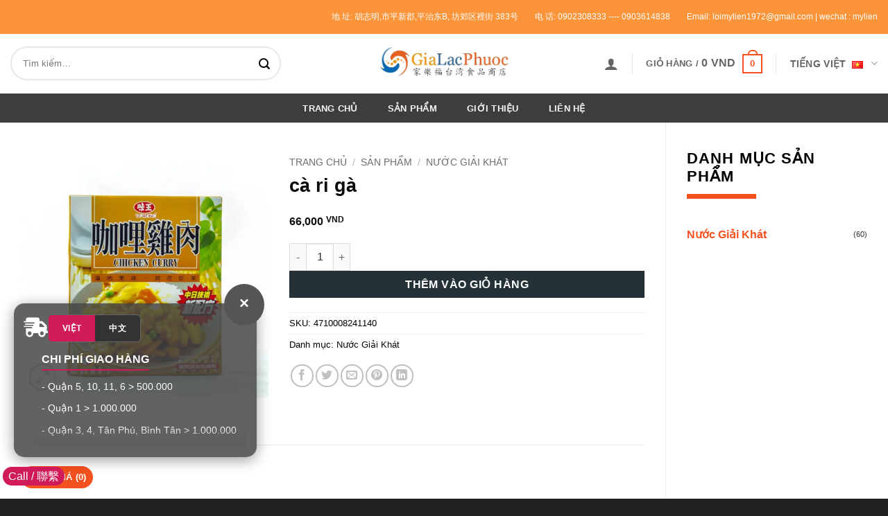

--- FILE ---
content_type: text/html; charset=UTF-8
request_url: https://gialacphuoc.vn/vi/san-pham/ca-ri-ga/
body_size: 29523
content:
<!DOCTYPE html>
<html lang="vi" prefix="og: https://ogp.me/ns#" class="loading-site no-js">
<head>
	<meta charset="UTF-8" />
	<link rel="profile" href="http://gmpg.org/xfn/11" />
	<link rel="pingback" href="https://gialacphuoc.vn/xmlrpc.php" />

	<script>(function(html){html.className = html.className.replace(/\bno-js\b/,'js')})(document.documentElement);</script>
<link rel="alternate" href="https://gialacphuoc.vn/vi/san-pham/ca-ri-ga/" hreflang="vi" />
<link rel="alternate" href="https://gialacphuoc.vn/san-pham/%e7%b7%a8%e8%99%9f328%e5%91%b3%e7%8e%8b%e5%92%96%e5%93%a9%e9%9b%9e%e8%82%89/" hreflang="zh" />
<meta name="viewport" content="width=device-width, initial-scale=1" />
<!-- Tối ưu hóa công cụ tìm kiếm bởi Rank Math PRO - https://rankmath.com/ -->
<title>cà ri gà - Gia Lạc Phước</title>
<meta name="description" content="cà ri gà - Gia Lạc Phước"/>
<meta name="robots" content="follow, index, max-snippet:-1, max-video-preview:-1, max-image-preview:large"/>
<link rel="canonical" href="https://gialacphuoc.vn/vi/san-pham/ca-ri-ga/" />
<meta property="og:locale" content="vi_VN" />
<meta property="og:type" content="product" />
<meta property="og:title" content="cà ri gà - Gia Lạc Phước" />
<meta property="og:description" content="cà ri gà - Gia Lạc Phước" />
<meta property="og:url" content="https://gialacphuoc.vn/vi/san-pham/ca-ri-ga/" />
<meta property="og:site_name" content="gialacphuoc.vn" />
<meta property="og:updated_time" content="2021-09-02T19:45:24+07:00" />
<meta property="og:image" content="https://i0.wp.com/gialacphuoc.vn/wp-content/uploads/2021/06/142_a-1.jpg" />
<meta property="og:image:secure_url" content="https://i0.wp.com/gialacphuoc.vn/wp-content/uploads/2021/06/142_a-1.jpg" />
<meta property="og:image:width" content="1024" />
<meta property="og:image:height" content="1024" />
<meta property="og:image:alt" content="142 A 1.jpg" />
<meta property="og:image:type" content="image/jpeg" />
<meta property="product:price:amount" content="66000" />
<meta property="product:price:currency" content="VND" />
<meta property="product:availability" content="instock" />
<meta name="twitter:card" content="summary_large_image" />
<meta name="twitter:title" content="cà ri gà - Gia Lạc Phước" />
<meta name="twitter:description" content="cà ri gà - Gia Lạc Phước" />
<meta name="twitter:image" content="https://i0.wp.com/gialacphuoc.vn/wp-content/uploads/2021/06/142_a-1.jpg" />
<meta name="twitter:label1" content="Giá" />
<meta name="twitter:data1" content="66,000&nbsp;VND" />
<meta name="twitter:label2" content="Tình trạng sẵn có" />
<meta name="twitter:data2" content="Còn hàng" />
<!-- /Plugin SEO WordPress Rank Math -->

<link rel='preconnect' href='//i0.wp.com' />
<link rel='prefetch' href='https://gialacphuoc.vn/wp-content/themes/flatsome/assets/js/flatsome.js?ver=e2eddd6c228105dac048' />
<link rel='prefetch' href='https://gialacphuoc.vn/wp-content/themes/flatsome/assets/js/chunk.slider.js?ver=3.20.4' />
<link rel='prefetch' href='https://gialacphuoc.vn/wp-content/themes/flatsome/assets/js/chunk.popups.js?ver=3.20.4' />
<link rel='prefetch' href='https://gialacphuoc.vn/wp-content/themes/flatsome/assets/js/chunk.tooltips.js?ver=3.20.4' />
<link rel='prefetch' href='https://gialacphuoc.vn/wp-content/themes/flatsome/assets/js/woocommerce.js?ver=1c9be63d628ff7c3ff4c' />
<link rel="alternate" type="application/rss+xml" title="Dòng thông tin Gia Lạc Phước &raquo;" href="https://gialacphuoc.vn/vi/feed/" />
<link rel="alternate" type="application/rss+xml" title="Gia Lạc Phước &raquo; Dòng bình luận" href="https://gialacphuoc.vn/vi/comments/feed/" />
<link rel="alternate" type="application/rss+xml" title="Gia Lạc Phước &raquo; cà ri gà Dòng bình luận" href="https://gialacphuoc.vn/vi/san-pham/ca-ri-ga/feed/" />
<link rel="alternate" title="oNhúng (JSON)" type="application/json+oembed" href="https://gialacphuoc.vn/wp-json/oembed/1.0/embed?url=https%3A%2F%2Fgialacphuoc.vn%2Fvi%2Fsan-pham%2Fca-ri-ga%2F&#038;lang=vi" />
<link rel="alternate" title="oNhúng (XML)" type="text/xml+oembed" href="https://gialacphuoc.vn/wp-json/oembed/1.0/embed?url=https%3A%2F%2Fgialacphuoc.vn%2Fvi%2Fsan-pham%2Fca-ri-ga%2F&#038;format=xml&#038;lang=vi" />
<style id='wp-img-auto-sizes-contain-inline-css' type='text/css'>
img:is([sizes=auto i],[sizes^="auto," i]){contain-intrinsic-size:3000px 1500px}
/*# sourceURL=wp-img-auto-sizes-contain-inline-css */
</style>
<link rel='stylesheet' id='photoswipe-css' href='https://gialacphuoc.vn/wp-content/plugins/woocommerce/assets/css/photoswipe/photoswipe.min.css?ver=10.4.3' type='text/css' media='all' />
<link rel='stylesheet' id='photoswipe-default-skin-css' href='https://gialacphuoc.vn/wp-content/plugins/woocommerce/assets/css/photoswipe/default-skin/default-skin.min.css?ver=10.4.3' type='text/css' media='all' />
<style id='woocommerce-inline-inline-css' type='text/css'>
.woocommerce form .form-row .required { visibility: visible; }
/*# sourceURL=woocommerce-inline-inline-css */
</style>
<link rel='stylesheet' id='parent-style-css' href='https://gialacphuoc.vn/wp-content/themes/flatsome/style.css?ver=6.9' type='text/css' media='all' />
<link rel='stylesheet' id='child-style-css' href='https://gialacphuoc.vn/wp-content/themes/flatsome-child/style.css?ver=6.9' type='text/css' media='all' />
<link rel='stylesheet' id='flatsome-main-css' href='https://gialacphuoc.vn/wp-content/themes/flatsome/assets/css/flatsome.css?ver=3.20.4' type='text/css' media='all' />
<style id='flatsome-main-inline-css' type='text/css'>
@font-face {
				font-family: "fl-icons";
				font-display: block;
				src: url(https://gialacphuoc.vn/wp-content/themes/flatsome/assets/css/icons/fl-icons.eot?v=3.20.4);
				src:
					url(https://gialacphuoc.vn/wp-content/themes/flatsome/assets/css/icons/fl-icons.eot#iefix?v=3.20.4) format("embedded-opentype"),
					url(https://gialacphuoc.vn/wp-content/themes/flatsome/assets/css/icons/fl-icons.woff2?v=3.20.4) format("woff2"),
					url(https://gialacphuoc.vn/wp-content/themes/flatsome/assets/css/icons/fl-icons.ttf?v=3.20.4) format("truetype"),
					url(https://gialacphuoc.vn/wp-content/themes/flatsome/assets/css/icons/fl-icons.woff?v=3.20.4) format("woff"),
					url(https://gialacphuoc.vn/wp-content/themes/flatsome/assets/css/icons/fl-icons.svg?v=3.20.4#fl-icons) format("svg");
			}
/*# sourceURL=flatsome-main-inline-css */
</style>
<link rel='stylesheet' id='flatsome-shop-css' href='https://gialacphuoc.vn/wp-content/themes/flatsome/assets/css/flatsome-shop.css?ver=3.20.4' type='text/css' media='all' />
<link rel='stylesheet' id='flatsome-style-css' href='https://gialacphuoc.vn/wp-content/themes/flatsome-child/style.css?ver=3.0' type='text/css' media='all' />
<script type="text/javascript" src="https://gialacphuoc.vn/wp-content/plugins/jquery-manager/assets/js/jquery-3.5.1.min.js" id="jquery-core-js"></script>
<script type="text/javascript" src="https://gialacphuoc.vn/wp-content/plugins/jquery-manager/assets/js/jquery-migrate-3.3.0.min.js" id="jquery-migrate-js"></script>
<script type="text/javascript" src="https://gialacphuoc.vn/wp-content/plugins/woocommerce/assets/js/jquery-blockui/jquery.blockUI.min.js?ver=2.7.0-wc.10.4.3" id="wc-jquery-blockui-js" data-wp-strategy="defer"></script>
<script type="text/javascript" id="wc-add-to-cart-js-extra">
/* <![CDATA[ */
var wc_add_to_cart_params = {"ajax_url":"/wp-admin/admin-ajax.php","wc_ajax_url":"/vi/?wc-ajax=%%endpoint%%","i18n_view_cart":"Xem gi\u1ecf h\u00e0ng","cart_url":"https://gialacphuoc.vn/vi/gio-hang/","is_cart":"","cart_redirect_after_add":"no"};
//# sourceURL=wc-add-to-cart-js-extra
/* ]]> */
</script>
<script type="text/javascript" src="https://gialacphuoc.vn/wp-content/plugins/woocommerce/assets/js/frontend/add-to-cart.min.js?ver=10.4.3" id="wc-add-to-cart-js" defer="defer" data-wp-strategy="defer"></script>
<script type="text/javascript" src="https://gialacphuoc.vn/wp-content/plugins/woocommerce/assets/js/photoswipe/photoswipe.min.js?ver=4.1.1-wc.10.4.3" id="wc-photoswipe-js" defer="defer" data-wp-strategy="defer"></script>
<script type="text/javascript" src="https://gialacphuoc.vn/wp-content/plugins/woocommerce/assets/js/photoswipe/photoswipe-ui-default.min.js?ver=4.1.1-wc.10.4.3" id="wc-photoswipe-ui-default-js" defer="defer" data-wp-strategy="defer"></script>
<script type="text/javascript" id="wc-single-product-js-extra">
/* <![CDATA[ */
var wc_single_product_params = {"i18n_required_rating_text":"Vui l\u00f2ng ch\u1ecdn m\u1ed9t m\u1ee9c \u0111\u00e1nh gi\u00e1","i18n_rating_options":["1 tr\u00ean 5 sao","2 tr\u00ean 5 sao","3 tr\u00ean 5 sao","4 tr\u00ean 5 sao","5 tr\u00ean 5 sao"],"i18n_product_gallery_trigger_text":"Xem th\u01b0 vi\u1ec7n \u1ea3nh to\u00e0n m\u00e0n h\u00ecnh","review_rating_required":"yes","flexslider":{"rtl":false,"animation":"slide","smoothHeight":true,"directionNav":false,"controlNav":"thumbnails","slideshow":false,"animationSpeed":500,"animationLoop":false,"allowOneSlide":false},"zoom_enabled":"","zoom_options":[],"photoswipe_enabled":"1","photoswipe_options":{"shareEl":false,"closeOnScroll":false,"history":false,"hideAnimationDuration":0,"showAnimationDuration":0},"flexslider_enabled":""};
//# sourceURL=wc-single-product-js-extra
/* ]]> */
</script>
<script type="text/javascript" src="https://gialacphuoc.vn/wp-content/plugins/woocommerce/assets/js/frontend/single-product.min.js?ver=10.4.3" id="wc-single-product-js" defer="defer" data-wp-strategy="defer"></script>
<script type="text/javascript" src="https://gialacphuoc.vn/wp-content/plugins/woocommerce/assets/js/js-cookie/js.cookie.min.js?ver=2.1.4-wc.10.4.3" id="wc-js-cookie-js" data-wp-strategy="defer"></script>
<link rel="https://api.w.org/" href="https://gialacphuoc.vn/wp-json/" /><link rel="alternate" title="JSON" type="application/json" href="https://gialacphuoc.vn/wp-json/wp/v2/product/12966" /><link rel="EditURI" type="application/rsd+xml" title="RSD" href="https://gialacphuoc.vn/xmlrpc.php?rsd" />
<meta name="generator" content="WordPress 6.9" />
<link rel='shortlink' href='https://gialacphuoc.vn/?p=12966' />
	<noscript><style>.woocommerce-product-gallery{ opacity: 1 !important; }</style></noscript>
	<!-- start Simple Custom CSS and JS -->
<style type="text/css">
body {font-family: arial;}
span.widget-title { font-size: 1.4em;}
#caption-attachment-19474 {margin-top: 20px;    padding: 20px 5px 5px 5px;;}
#caption-attachment-19474 p {text-align:left;font-size: medium;}
.loaisptrangchu .section-content .row  div div .row .product-category .col-inner a .box-category .box-image { text-align:center;  display:none;}
.loaisptrangchu .section-content .row  div div .row .product-category .col-inner a .box-category .box-image div img{ width:50% }
.slider-nav-push.slider-nav-reveal .flickity-prev-next-button svg { margin-top: 0 !important;}
.loaisptrangchu .section-content .row  div div .row .product-category {padding: 0px 8px 0px 8px; height:110px;background-color: whitesmoke;}
.slider-nav-reveal .flickity-prev-next-button:hover, .slider-nav-reveal .flickity-prev-next-button , .slider-nav-reveal .flickity-prev-next-button:hover, .slider-nav-reveal .flickity-prev-next-button,  .flickity-button, .slider-nav-reveal .flickity-prev-next-button.previous{	background-color: #e9e9e9 !important;}
.loaisptrangchu .section-content .row  div div .row .product-category:hover .col-inner a .box-category .box-text , .loaisptrangchu .section-content .row  div div .row .product-category:hover .col-inner a .box-category .box-text  .box-text-inner h5{color:white !important;}
.loaisptrangchu .section-content .row  div div .row .product-category:hover { background-color:#f4511e; color:white;}
.tit-01{text-align: left;padding: 8px 0px 8px 10px;vertical-align: middle; cursor: default;background-image: linear-gradient(to right, #eaeaea , white);margin-bottom: 20px;color: black;}
.row-small>.flickity-viewport>.flickity-slider>.col, .row-small>.col { border: 1px solid #ffffff; padding: 10px 8px 15px 8px; }
.product-short-description table tbody tr th:first-child, td:first-child {    padding-left: 8px;font-weight: bold;}
.has-equal-box-heights .box-image { padding-top: 100% !important;}
.video-fit video, .video-fit iframe, img.back-image, .image-cover img, .has-format img, .has-equal-box-heights .box-image img { width:100%; height:auto !important;}
.category-page-row .large-3{padding-left:45px;}
.widget {margin-bottom: 3em;}
.is-divider { height: 7px ; background-color: #f4511e; margin: 0em 0em 1.7em 0em; max-width: 100px;}
.product-section-title {margin-left:0px;}
.loaisptrangchu .section-content .row div div .row .product-category {height:190px;}

.product-category .col-inner a .box-category .box-text.text-center {  padding-left: 5px; padding-right: 5px;}
.product-category .col-inner a .box-category .box-text h5 {font-size: 0.85em;}
.loaisptrangchumb {margin-top:-65px;}
.nav-dropdown {  min-width: 310px;}
.nav-dropdown li:hover {background-color:#ff6900; color:black;}
.nav-dropdown li:hover a{color:white;font-weight:bold;}
.nav-dropdown li a {    color: #2c2c2c; font-weight: bold;}
#woocommerce_product_categories-4 {margin-top:40px;}
.header-language-dropdown a i{padding-left: 8px;}
@media only screen and (min-width: 768px) {
   .header-language-dropdown>a{ font-size: 0.9em !important;}
}
/* Extra small devices (phones, 600px and down) */
@media only screen and (max-width: 600px) {
  .header-language-dropdown>a{ font-size: 0.02em !important;}
}

/* Small devices (portrait tablets and large phones, 600px and up) */
@media only screen and (min-width: 600px) {
  .header-language-dropdown>a{ font-size: 0.02em !important;}
  }

/* Medium devices (landscape tablets, 768px and up) */
@media only screen and (min-width: 768px) {
    .header-language-dropdown>a{ font-size: 0.9em !important;}
  
}

/* Large devices (laptops/desktops, 992px and up) */
@media only screen and (min-width: 992px) {
  .header-language-dropdown>a{ font-size: 0.9em !important;}
	#attachment_19474 img {max-width:350px ;width:100%;}
}

/* Extra large devices (large laptops and desktops, 1200px and up) */
@media only screen and (min-width: 1200px) {
  .header-language-dropdown>a{ font-size: 0.9em !important;}
  }

@media only screen and (max-width: 540px) {
  .header-language-dropdown>a{ font-size: 0em !important;}
  .loaisptrangchu .section-content .row div div .row .product-category{ border: 1px solid #ffd4c769; height:176px;}
  .product-category .col-inner a .box-category .box-text.text-center{padding-top: 12px;}
	
}


.container-1700 {max-width: 1700px !important;}
.container-1400 {max-width: 1400px !important;}
.section-product, .section-certificate, .section-product-detail, .section-product-best-seller, .section-contact, .section-copyright {margin-top: 60px;}
.block-title, .block-title-ft, .block-address-ft ul.address-ft li p, .contact-info ul.contact-info-list li p {cursor: default;}
.block-title {text-align: center; margin-bottom: 60px; text-transform: uppercase;}
.block-title h4 {font-size: 30px;}
.block-title h5 {font-size: 16px; margin-top: 16px; color: #9c9fa0;}
.block-title-ft {margin-bottom: 24px; text-transform: uppercase;}
.block-title-ft h4 {font-size: 16px; font-weight: 700;}
.block-title-02 {margin-bottom: 24px;}
.block-title-02 span {display: inline-block; padding: 6px 15px; background-color: var(--color-main); color: #fff; text-transform: uppercase; border-radius: 5px;}
.block-aside h4.title {display: flex; justify-content: space-between; padding: 6px 15px; background-color: var(--color-main); color: #fff; margin-bottom: 24px;}
.block-aside h4.title span {font-size: 16px;}
.block-aside h4.title a {width: 70px; font-size: 14px; font-weight: normal;}
.block-aside h4.title a:hover {color: #fff;}
.col-content {padding-left: 50px !important;}
.col-content-2 {padding-right: 30px !important;}
a.btn {display: inline-block; padding: 6px 15px; background-color: #333; color: #fff; border-radius: 5px; transition: ease .3s;}
a.btn:hover {background-color: var(--color-main); color: #fff;}
.block-ft-contact-1 {position: fixed; z-index: 2; bottom: 14px; right: 16px; display: block;}
.block-ft-contact-1 li {display: block; margin-top: 8px; position: relative;}
.block-ft-contact-1 li:last-child {display: block;}
.block-ft-contact-1 li a {position: relative; display: block; background-color: #fff; border: 1px solid #20bdc51a; width: 40px; height: 40px; text-align: center; border-radius: 5px; transition: ease .3s;}
.block-ft-contact-1 li a.ic-img {border: none; background-color: inherit;}
.block-ft-contact-1 li a.ic-img .img {width: 100%;}
.block-ft-contact-1 .li-fix.s1 {margin-top: 0;}
.block-ft-contact-1 li a i, .block-ft-contact-1 li a .img {display: inline-block; position: absolute; top: 50%; left: 50%; transform: translate(-50%, -50%);}
.block-ft-contact-1 li a i {font-size: 18px;}
.block-ft-contact-1 .img-qrcode {display: none; width: 250px; position: absolute; bottom: 0; left: -265px;}
.block-ft-contact-1 .img-qrcode img {width: 100%;}
.block-ft-contact-2 {display: none; flex-wrap: nowrap; width: 100%; position: fixed; left: 0; bottom: 0; background-color: #fff; border-top: 1px solid var(--color-main);}
.block-ft-contact-2 li {width: 33.333333%; display: flex; justify-content: center;}
.block-ft-contact-2 li a {display: block; width: 100%; padding: 8px 0; text-align: center;}
.block-ft-contact-2 li a i {display: block; font-size: 18px;}
.block-ft-contact-2 li p {font-size: 12px; line-height: 14px; margin-top: 6px;}

.header-main {display: flex; flex-direction: row; flex-wrap: nowrap;}
.header-main .logo {max-width: 270px; display: flex; align-items: center;}
.header-main .logo a {margin-top: -7px;}
.header-main .logo img {width: 100%;}
.header-main .navbar-menu {flex-grow: 1; padding-left: 100px; text-align: right; position: relative;}
.menu {display: flex; justify-content: flex-end;}
.menu > li {display: flex; flex-wrap: wrap; position: relative;}
.menu > li:first-child {margin-left: 0;}
.menu > li.menu-item a {display: inline-block; padding: 30px 25px; font-size: 16px; position: relative; transition: ease .3s; -webkit-transition: ease .3s; -moz-transition: ease .3s;}
.menu > li.menu-item a:before {content: ""; position: absolute; bottom: -4px; left: 0; width: 100%; height: 4px; transition: ease .3s; -webkit-transition: ease .3s; -moz-transition: ease .3s;}
.menu > li.menu-item a:hover::before {bottom: 0px; background-color: var(--color-main);}
.menu > li.menu-item i.fas {font-size: 18px;}
.menu > li.menu-item i.fas:hover {cursor: pointer;}
.menu .ic-menu-sub > i {transition: ease .3s; -moz-transition: ease .3s; -webkit-transition: ease .3s;}
.menu .menu-item-has-children > .ic-menu-sub {display: inline-block; position: absolute; top: 50%; right: 15px; transform: translateY(-50%); -moz-transform: translateY(-50%); -webkit-transform: translateY(-50%);}
.menu .menu-item-has-children > .menu-link {padding: 30px 40px 30px 25px;}
.menu > li:hover > ul.menu-sub {display: block;}
.menu > .menu-item:hover .ic-menu-sub > i {transform: rotate(180deg); -moz-transform: rotate(180deg); -webkit-transform: rotate(180deg); color: var(--color-main);}
.menu > li > ul.menu-sub {position: absolute; top: 100%; left: 0; width: 260px; height: auto; display: none; z-index: 2; text-align: left; background-color: #fff;}
.menu > li > ul.menu-sub > li {display: block; border-bottom: 1px solid #eee;}
.menu > li > ul.menu-sub > li:last-child {border-bottom: 0;}
.menu > li > ul.menu-sub > li > a {display: block;}
.menu > li > ul.menu-sub > li > a:before {width: 0;}
.btn-navbar-menu {display: none; position: absolute; top: 30px; right: 16px; width: 28px; height: 30px; margin: 0;}
.btn-navbar-menu span:after, .btn-navbar-menu span:before {content: ""; position: absolute; left: 0; top: -9px;}
.btn-navbar-menu span:after {top: 9px;}
.btn-navbar-menu span {position: relative; display: inline-block; vertical-align: middle;}
.btn-navbar-menu span, .btn-navbar-menu span:after, .btn-navbar-menu span:before {width: 100%; height: 5px; background-color: #888; transition: all 0.3s; backface-visibility: hidden; border-radius: 2px;}
.btn-navbar-menu.on span {background-color: transparent;}
.btn-navbar-menu.on span:before {transform: rotate(45deg) translate(5px, 5px);}
.btn-navbar-menu.on span:after {transform: rotate(-45deg) translate(7px, -8px);}
.btn-navbar-menu.on + #menu {opacity: 1; visibility: visible;}
/* end header */
.slider-main .slick-slide img, .slider-full-01 .slick-slide img, .slider-thumb .slick-slide img, .slider-thumb-nav .slick-slide img {width: 100%;}
.slider-main .slick-dots {bottom: 15px;}
.slider-main .slick-dots li {width: 15px; height: 15px;}
.slider-main .slick-dots li button {padding: 0; width: initial; height: initial;}
.slider-main .slick-dots li.slick-active button:before {background-color: #fff; opacity: 1;}
.slider-main .slick-dots li button:before {content: ""; line-height: inherit; border-radius: 50%; background-color: #cacaca; opacity: 1; width: 15px; height: 15px;}
.slider-product-related {margin-left: -16px; margin-right: -16px;}
.slider-product-related .card-main .card .card-body {padding: 8px;}
.slider-product-related .card-main {margin-bottom: 0; padding-left: 16px; padding-right: 16px;}
.slider-product-related .card-main .card-title {font-size: 12px;}
.slider-full-01 {overflow: hidden;}
.slider-full-01 .slick-list {margin: 0 -14px;}
.slider-full-01 .slick-slide {margin: 0 16px;}
.slider-full-01 .card-main {margin-bottom: 0;}
/* end slider */
.box-product {position: relative; display: block; margin-bottom: 30px;}
.box-product:hover .content {opacity: 1; background-color: var(--color-main);}
.box-product:hover .content p {color: #fff;}
.box-product:hover .content p i:before {color: var(--color-main);}
.box-product .content {position: absolute; left: 0; bottom: 0; width: 100%; padding: 12px 16px; background: rgba(255,255,255,.9); transition: ease .3s; -webkit-transition: ease .3s; -moz-transition: ease .3s;}
.box-product .content p {font-size: 16px; margin: 0; text-align: center;}
.box-product .content p i {display: inline-block; position: relative; vertical-align: middle; top: -1px; margin-left: 10px; width: 25px; height: 25px; background-color: #fff; border-radius: 50%;}
.box-product .content p i:before {position: absolute; top: 50%; left: 50%; transform: translate(-50%,-50%);}
.product-detail-related {margin: 50px 0;}
ul.nav-tab {border-bottom: 1px solid #eee;}
ul.nav-tab li.nav-tab-item {display: inline-block; margin-left: -4px;}
ul.nav-tab li.nav-tab-item:first-child {margin-left: 0;}
ul.nav-tab li.nav-tab-item .nav-link {display: inline-block; border-top-left-radius: 5px; border-top-right-radius: 5px; padding: 10px 18px;}
ul.nav-tab li.nav-tab-item.active .nav-link {background-color: var(--color-main); color: #fff;}
.tab-content .tab-box {padding-top: 30px; display: none;}
/* end section product */
.section-certificate {padding: 59px 0; background: url('../img/bg-certificate.jpg') no-repeat center; min-height: 785px;}
.block-certificate-1 {display: flex; flex-wrap: wrap; height: 100%; align-content: center;}
.block-certificate-1 h4 {font-size: 46px; color: #fff; line-height: initial; margin-bottom: 10px;}
.block-certificate-1 h4.s1 {color: #31ffff;}
.block-certificate-1 ul {margin-top: 40px;}
.block-certificate-1 ul li {margin-bottom: 32px;}
.block-certificate-1 ul li:last-child {margin-bottom: 0;}
.block-certificate-1 ul li p {color: #fff; font-size: 16px; position: relative; padding-left: 50px;}
.block-certificate-1 ul li span {display: inline-block; position: absolute; top: -4px; left: 0;}
.block-certificate-3 {text-align: center; margin-top: 30px;}
.block-certificate-3 ul {display: inline-block;}
.block-certificate-3 ul li {display: inline-block; position: relative; padding: 0 200px;}
.block-certificate-3 ul li:before {content: ""; position: absolute; top: 50%; left: 0; transform: translateY(-50%); width: 1px; height: 70%; background-color: #fff;}
.block-certificate-3 ul li:first-child::before {display: none;}
.block-certificate-3 .block-content {padding-left: 86px; position: relative; text-align: initial; display: flex; flex-direction: column; justify-content: center; min-height: 69px;}
.block-certificate-3 .block-content p {margin: 0; color: #fff;}
.block-certificate-3 .block-content .img {display: inline-block; width: 70px; position: absolute; top: 0; left: 0;}
.videoWrapper {position: absolute; padding-bottom: 50%; height: 0; top: 50%; left: 50%; transform: translate(-50%,-50%); max-width: 682px; width: 100%;}
.videoWrapper iframe {position: absolute; top: 0; left: 0; width: 100%; height: 100%; border-radius: 22px;}
.block-certificate-video {display: flex; flex-direction: row; flex-wrap: nowrap;}
.block-certificate-video .f-l {flex-grow: 1;}
.block-certificate-video .f-l .box-video {position: relative;}
.block-certificate-video .f-l .box-video .bg-video img {width: 100%;}
.block-certificate-video .f-r {width: 275px;}
.block-certificate-video .f-r ul {text-align: center; margin-top: 30px;}
.block-certificate-video .f-r ul li {margin-bottom: 16px;}
.block-certificate-video .f-r ul li:last-child {margin-bottom: 0;}
.block-certificate-video .f-r ul > li > a {width: 169px; display: inline-block; padding: 15px 9px; color: #fff; position: relative;}
.block-certificate-video .f-r .block-img .img {margin: 0 auto; max-width: 50px; width: 100%;}
.block-certificate-video .f-r .block-img .bg {position: absolute; top: 0; left: 0;}
.block-certificate-video .f-r .block-img .bg img {width: 100%;}
/* end section certificate */
.section-breadcrumb {border-bottom: 1px solid #eee;}
.section-breadcrumb .breadcrumb {background-color: initial; margin: 0; padding: 30px 16px;}
/* end breadcrumb */

/* block categories */
.block-categories {padding: 50px 0 35px 0;}
.block-categories ul li {display: inline-block; margin: 0 16px 16px -4px;}
.block-categories ul li:first-child {margin-left: 0;}
.block-categories ul li:last-child {margin-right: 0;}
.block-categories ul li a {display: inline-block; padding: 5px 16px; border-radius: 5px; border: 1px solid #eee; transition: ease .3s;}
.block-categories ul li a:hover, .block-categories ul li.active a {background-color: var(--color-main); color: #fff;}
/* end block categories */

/* aside */
aside.aside-main .block-aside {margin-bottom: 40px;}
aside.aside-main .block-aside:last-child {margin-bottom: 0;}
.list-series li {margin-bottom: 16px;}
.list-series li:last-child {margin-bottom: 0;}
.list-series li a {display: block; padding: 5px 16px; border-radius: 5px; border: 1px solid #eee; transition: ease .3s;}
.list-series li a:hover, .list-series li.active a {background-color: var(--color-main); color: #fff;}
.aside-news p {margin-top: 24px; cursor: pointer;}
.aside-news ul.list-news {border-top: 1px solid #eee; margin-top: 24px; padding-top: 24px;}
.aside-news ul.list-news li {margin-bottom: 8px;}
.aside-news ul.list-news li:last-child {margin-bottom: 0;}
.aside-news ul.list-news li a i {margin-right: 8px;}
/* end aside */

/* card */
.card-main {margin-bottom: 30px;}
.card-main .card {border: 0;}
.card-main .card:hover .card-body {background-color: var(--color-main);}
.card-main .card:hover .card-body .card-title {color: #fff;}
.card-main .card:hover .img {border: 1px solid var(--color-main);}
.card-main .card .img {border: 1px solid #eee;}
.card-main .card .card-body {padding: 16px; transition: ease .3s;}
.card-main .card .card-body .card-title {margin: 0; font-weight: normal; text-align: center; transition: ease .3s;}
.card-main.s1 .card .card-body .card-text {margin-top: 16px;}
.card-main.s1 .card:hover .img {border: 0;}
.card-main.s1 .card .img {border: 0;}
.card-main.s1 .card .card-body {padding: 15px 0;}
.card-main.s1 .card .card-body .card-title {font-size: 16px; font-weight: 700;}
.card-main.s1 .card:hover .card-body {background-color: initial;}
.card-main.s1 .card .card-body .date {font-size: 12px;}
.card-main.s1 .card .card-body .date i {margin: 15px 8px 0 0;}
.card-main.s1 .card:hover .card-body .card-title {color: var(--color-main);}
.card-main.s1 .card:hover .card-body .card-text {color: #808080;}
.card-main.s1 .card:hover {color: #808080;}
/* end card */

/* news */
.block-news-content {padding-right: 45px; border-right: 1px solid #eee;}
.block-news-content .article-header h4.title {font-size: 20px; cursor: default;}
.block-news-content .article-header .article-info {margin-top: 24px;}
.block-news-content .article-header .article-info ul li {display: inline-block; margin-right: 30px; cursor: default;}
.block-news-content .article-header .article-info ul li i {margin-right: 8px;}
.block-news-content .article-header .article-info ul li:last-child {margin-right: 0;}
.block-news-content .article-body {margin-top: 30px; padding-top: 30px; border-top: 1px solid #eee;}
.block-news-content .article-body .img {margin: 24px auto; max-width: 800px;}
.block-news-content .article-footer {margin-top: 30px; padding-top: 30px; border-top: 1px solid #eee;}
.block-news-content .article-footer .article-list-related li span {font-size: 14px; display: inline-block; padding: 6px 15px; background-color: var(--color-main); color: #fff; border-radius: 5px; margin-bottom: 24px;}
/* end news */

/* product detail */
.table-res {overflow-x: auto;}
.product-detail-top .product-detail-top-2 {padding-left: 24px;}
.product-detail-top .product-detail-top-2 .title {font-size: 22px;}
.product-detail-top .product-detail-top-2 .description {margin-top: 16px;}
.product-detail-top .product-detail-top-2 .block-btn {margin-top: 24px;}
.product-detail-top .product-detail-top-2 .block-btn .btn {padding: 10px 50px; font-size: 22px; width: 300px; text-align: center; position: relative;}
.product-detail-content .tab-content .tab-box {display: none;}
.block-list-model-table {margin-top: 30px;}
.block-list-model-table h4 {margin-bottom: 24px;}
.block-list-model-table span {display: inline-block; padding: 6px 15px; background-color: var(--color-main); color: #fff; border-radius: 5px;}
.table-s1 th {border-right: 1px solid #eee; background-color: var(--color-main); color: #fff;}
.table-s1 th:last-child {border-right: var(--color-main) !important;}
.table-s2 td {border: 0; text-align: left;}
.table-s2 tr:nth-child(even) {background-color: #eee;}
.table-s3 {max-width: 400px;}
.table-s3 .w150 {width: 150px;}
.table-s3 .price {position: relative; padding-right: 12px; display: inline-block; font-size: 22px; font-weight: 700; color: var(--color-main);}
.table-s3 .price .current {font-size: 14px;}
.table-s3 .price > span.current {position: absolute; top: 0; right: 0; line-height: 16px; text-decoration: underline;}
.product-detail-top .box-price, .product-detail-top .box-attribute {margin-top: 8px;}
.product-detail-top .box-price .price {font-size: 22px; color: var(--color-main); position: relative; padding-right: 14px; cursor: default;}
.product-detail-top .box-price .price-sale {position: relative; padding-right: 8px; margin-right: 8px; cursor: default;}
.product-detail-top .box-price .price-sale span {color: #b5b5b5;}
.product-detail-top .box-price .price-sale:before {content: ""; position: absolute; top: 14px; left: 0; width: 100%; height: 1px; background-color: #b5b5b5;}
.product-detail-top .box-price .price-sale .current {position: absolute; top: 4px; right: 0; font-size: 12px; line-height: 12px;}
.product-detail-top .box-price .price .current {font-size: 16px;}
.product-detail-top .box-price .price, .product-detail-top .box-price .price-sale, .product-detail-top .box-price .percent {display: inline-block;}
.product-detail-top .box-price .percent {cursor: default;}
.product-detail-top .box-price .price > span.current {position: absolute; top: 0; right: 0; line-height: 16px; text-decoration: underline;}
ul.block-attribute {overflow: hidden;}
ul.block-attribute li {float: left; margin: 0 16px 16px 0;}
ul.block-attribute li:last-child {margin-right: 0;}
/* end product detail */

/* contact */
.contact-info h4 {font-size: 16px;}
.contact-info ul.contact-info-list {margin-top: 24px;}
.contact-info ul.contact-info-list li {margin-bottom: 4px;}
.contact-info ul.contact-info-list li:last-child {margin-bottom: 0;}
.contact-info ul.contact-info-list li p:first-child {font-weight: 700;}
/* end contact */

/* footer */
footer { margin-top: 60px; padding-top: 60px; border-top: 1px solid #eee; }
.block-info-ft, .block-address-ft, .block-tags-ft { padding: 0 50px; }
.block-info-ft .img { max-width: 250px; margin-bottom: 24px; }
.block-address-ft ul.address-ft li { margin-bottom: 4px; }
.block-address-ft ul.address-ft li:last-child { margin-bottom: 0; }
.block-address-ft ul.address-ft li p:first-child { font-weight: 700; }
.block-tags-ft .tags-ft li { margin-right: 15px; margin-bottom: 15px; display: inline-block; }
.block-tags-ft .tags-ft li:last-child { margin-right: 0; }
.block-tags-ft .tags-ft li a { display: inline-block; padding: 6px 16px; border-radius: 5px; -webkit-border-radius: 5px; -moz-border-radius: 5px; border: 1px solid #eee; transition: ease .3s; -webkit-transition: ease .3s; -moz-transition: ease .3s; }
.block-tags-ft .tags-ft li a:hover { background-color: var(--color-main); color: #fff; }
.section-copyright { background-color: #1b1b1b; padding: 20px 15px; color: #ddd; }
.copyright { display: flex; justify-content: space-between; flex-direction: row-reverse; }
.copyright ul li { display: inline-block; margin-right: 15px; }
.copyright ul li:last-child { margin-right: 0; }
.copyright ul li:hover a { color: var(--color-main); }
.copyright ul li a i { font-size: 16px; }
/* end footer */

/* Mobile */
@media screen and (max-width: 1750px) and (min-width: 1600px) { .videoWrapper { max-width: 632px; } }
@media screen and (max-width: 1599px) and (min-width: 1366px) { .container-1400 { max-width: 1200px !important; } .videoWrapper { max-width: 540px; } }
@media screen and (max-width: 1365px) and (min-width: 1200px) { .videoWrapper { max-width: 460px; } }
@media screen and (max-width: 1365px) and (min-width: 991px) { .container-1400 { max-width: 1000px !important; } }
@media screen and (max-width: 1199px) and (min-width: 991px) { .videoWrapper { max-width: 380px; } }
@media screen and (max-width: 1200px) and (min-width: 768px) { 
  .block-title { margin-bottom: 40px; } 
  .block-title h4 { font-size: 26px; } 
  .block-title h5 { font-size: 14px; }
  .block-info-ft, .block-address-ft, .block-tags-ft { padding: 0; }
}

/* ipad */
@media (max-width: 1200px) {
  .row-mobile8 { margin-left: 8px !important; margin-right: 8px !important; }
  .row-mobile-8 { margin-left: -8px !important; margin-right: -8px !important; }
  .col-mobile8 { padding-left: 8px !important; padding-right: 8px !important; }
  .col-content { padding-left: 8px !important; }
  .col-content-2 { padding-right: 0 !important; }
  .block-title h4 { font-size: 18px; }
  .block-title h5 { margin-top: 8px; font-size: 12px; }
  .block-title { margin-bottom: 30px; }
  .block-title-02 { margin-bottom: 16px; }
  .section-product, .section-certificate { margin-top: 50px; }
  .block-tags-ft .tags-ft li a { padding: 3px 10px; }
  .btn-navbar-menu { display: flex; align-items: center; }
  .btn-navbar-menu.on ~.navbar-menu { display: block; }
  .header-main { display: block; flex-direction: inherit; flex-wrap: inherit; }
  .header-main .logo a { margin-top: 0; display: block; max-width: 270px; }
  .header-main .logo { padding: 15px 0; max-width: 100%; display: block; }
  .header-main .navbar-menu { display: none; padding-left: 0; text-align: left; margin-bottom: 15px; }
  .menu { flex-wrap: wrap; }
  .menu > li { display: flex; width: 100%; margin-left: 0; border-bottom: 1px solid #eee; }
  .menu > li.menu-item a { display: block; padding: 8px 0; }
  .menu > li:last-child { margin-left: 0; border-bottom: none; }
  .menu > li:hover > ul.menu-sub { display: none; }
  .menu > .menu-item:hover .ic-menu-sub > i { transform: inherit; -moz-transform: inherit; -webkit-transform: inherit; color: inherit; }
  .menu > .menu-item.menu-item-has-children > .ic-menu-sub-open > i { transform: rotate(180deg); -moz-transform: rotate(180deg); -webkit-transform: rotate(180deg); }
  .menu > li.menu-item a:hover::before { display: none; }
  .menu > li.menu-item a:hover { color: inherit; }
  .menu .menu-item-has-children > .menu-link { flex-grow: 1; padding: 8px 15px 8px 0; }
  .menu .menu-item-has-children .ic-menu-sub { display: flex; align-items: center; justify-content: center; width: 46px; border: 1px solid #eee; border-top: 0; border-bottom: 0; position: inherit; top: inherit; right: inherit; transform: inherit; -moz-transform: inherit; -webkit-transform: inherit; }
  .menu > li > ul.menu-sub.on { display: block; }
  .menu > li > ul.menu-sub { position: relative; top: inherit; left: inherit; width: 100%; border-top: 1px solid #eee; }
  .menu > li.menu-item ul > li { margin-left: 20px; }
  .menu > li.menu-item ul > li:last-child { border-bottom: 0; }
  .menu > li.menu-item ul > li .menu-link { padding: 6px 0; }
  .section-product, .section-certificate, .section-product-best-seller, .section-product-detail, .section-contact, .section-copyright { margin-top: 40px; }
  footer { margin: 40px 0 54px 0; padding-top: 40px; }
  .section-copyright { padding: 16px 15px; }
  .block-ft-contact-1 { display: block; bottom: 130px; }
  .block-ft-contact-2 { display: flex; }
  .block-title-ft { margin-bottom: 16px; }
  .block-title-ft h4 { font-size: 16px; }
  .block-info-ft .img { margin-bottom: 16px; }
  .box-product .content { padding: 2px 8px; }
  .box-product .content p { font-size: 14px; line-height: 24px; }
  .box-product .content p i { width: 20px; height: 20px; }
  .card-main .card .card-body .card-title { font-size: 12px; line-height: 24px; }
  .card-main.s1 .card .card-body .card-title { font-size: 14px; }
  .card-main .card .card-body { padding: 8px; }
  .block-certificate-video .f-r ul > li > a { width: 100%; font-size: 12px; }
  .block-certificate-1 h4 { display: block; width: 100%; font-size: 26px; }
  .block-certificate-1 ul { margin-top: 20px; margin-bottom: 30px; }
  .block-certificate-1 ul li { margin-bottom: 24px; }
  .block-certificate-1 ul li p { font-size: 14px; }
  .section-certificate { background-size: cover; }
  .block-certificate-video .f-r ul > li > a { width: 150px; }
  .block-certificate-video .f-r ul { margin-top: 18px; }
  .block-certificate-video .f-r ul li { margin-bottom: 8px; }
  .block-certificate-3 { margin-top: 15px; }
  .block-certificate-3 ul li { padding: 0 40px; }
  .videoWrapper { max-width: 380px; }
  .block-certificate-video .f-r .block-img .img { max-width: 40px; }
  .slider-full-01 .slick-list { margin: 0; }
  .slider-full-01 .slick-slide { margin: 0; }
  .block-categories { padding: 20px 0 4px 0; }
  .block-categories ul li a { padding: 5px 10px; }
  ul.nav-tab li.nav-tab-item .nav-link { padding: 6px 16px; }
  .tab-content .tab-box { padding-top: 20px; }
  .product-detail-top .product-detail-top-2 .title { font-size: 20px; }
  .product-detail-top .product-detail-top-2 .description { margin-top: 8px; }
  .block-news-content { padding-right: 16px; }
  .block-news-content .article-header h4.title { font-size: 16px; }
  .block-news-content .article-header .article-info { margin-top: 0; }
  .block-news-content .article-body { margin-top: 16px; padding-top: 16px; }
  .block-news-content .article-body .img { margin: 16px auto; }
  .block-news-content .article-footer { margin-top: 16px; padding-top: 16px; }
  .block-news-content .article-footer .article-list-related li span { font-size: 14px; padding: 6px 15px; margin-bottom: 16px; }
  .block-aside h4.title span { font-size: 14px; }
  .block-aside h4.title a { font-size: 12px; }
  .aside-news p { margin-top: 16px; }
  .aside-news ul.list-news { margin-top: 16px; padding-top: 16px; }
  .aside-news ul.list-news li { margin-bottom: 4px; }
}
/* Tablet */
@media screen and (max-width: 1023px) and (min-width: 768px) {
  .videoWrapper { max-width: 456px; }
}

/* Phone */
@media (max-width: 767px) {
  .block-ft-contact-1 { bottom: 64px; }
  .col-content { padding-left: 8px !important; }
  .col-content-2 { padding-right: 16px !important; }
  .page-item { margin-right: 8px; }
  .box-product .content { padding: 8px 16px; }
  .slider-main .slick-dots { bottom: 8px; }
  .slider-main .slick-dots li { width: 10px; height: 10px; }
  .slider-main .slick-dots li button:before { width: 10px; height: 10px; }
  .block-certificate-1 { display: block; }
  .block-certificate-1 h4 { font-size: 18px; display: block; }
  .block-certificate-1 ul li span { top: -4px; }
  .block-certificate-video { display: block; }
  .block-certificate-video .f-l { flex-grow: initial; }
  .block-certificate-1 ul li p { font-size: 14px; }
  .block-certificate-video .f-r { width: 100%; }
  .block-certificate-video .f-r ul { max-width: initial; display: flex; flex-wrap: wrap; }
  .block-certificate-video .f-r ul li { width: 50%; }
  .block-certificate-video .f-l .box-video .bg-video { display: none; }
  .block-certificate-video .f-r .block-img .img { height: 50px; }
  .videoWrapper { position: relative; top: initial; left: initial; transform: initial; margin-top: 30px; }
  .block-certificate-3 ul { display: flex; flex-wrap: wrap; }
  .block-certificate-3 ul li { padding: 0; width: 50%; }
  .block-certificate-3 .block-content .img { width: 50px; margin-top: 8px; }
  .block-certificate-3 .block-content { padding-left: 60px; }
  .block-certificate-3 .block-content p { font-size: 12px; line-height: 22px; }
  .block-certificate-3 ul li:before { display: none; }
  .section-certificate { background: url('../img/bg-certificate.jpg'); }
  .block-info-ft, .block-address-ft, .block-tags-ft { padding: 0; }
  .block-address-ft, .block-tags-ft { margin-top: 30px; }
  .block-categories ul li { display: inline-block; margin: 0 16px 16px 0; }
  .copyright { display: initial; text-align: center; }
  .copyright span { display: block; }
  .copyright ul { display: block; margin-bottom: 4px; }
  .section-breadcrumb .breadcrumb { padding: 20px 0; }
  aside.aside-main .block-aside:last-child { margin-bottom: 30px; }
  .product-detail-top .product-detail-top-1 { margin-bottom: 30px; }
  .product-detail-top .product-detail-top-2 { padding-left: 0; }
  .product-detail-related { margin: 30px 0; }
  ul.nav-tab li.nav-tab-item { display: block; }
  ul.nav-tab li.nav-tab-item .nav-link { display: block; border-radius: 5px; -moz-border-radius: 5px; -webkit-border-radius: 5px; }
  .table-s1 th { min-width: 100px; }
  .table-s1 th, .table-s1 td { line-height: 24px; }
  .contact-info ul.contact-info-list { margin: 16px 0 30px 0; }
  .block-categories { padding: 30px 0 14px 0; }
  .block-news-content { padding-right: 0; border-right: 0; margin-bottom: 30px; }
  .block-news-content .article-header .article-info { margin-top: 16px; }
  .block-news-content .article-body { margin-top: 24px; padding-top: 24px; }
  .table-s3 .price { font-size: 20px; }
  .product-detail-top .product-detail-top-2 .block-btn .btn { width: 100%; }
}

/* Small screens */
@media (max-width: 320px) {
  .btn-navbar-menu { top: 25px; }
  .header-main .logo a { max-width: 240px; }
  .block-certificate-video .f-r ul li { padding: 0 5px; }
  .block-certificate-3 .block-content .img { width: 36px; margin-top: 8px; }
  .block-certificate-3 ul li { padding-right: 3px; }
  .block-certificate-3 ul li:last-child { padding-right: 0; }
  .block-certificate-3 .block-content { padding-left: 39px; }
  .block-certificate-3 .block-content p { line-height: 20px; }
  .block-certificate-video .f-r .block-img .img { max-width: 36px; height: 40px; }
  .block-certificate-video .f-r ul > li > a { padding: 19px 5px; font-size: 10px; line-height: 16px; height: 92px; }
  .block-certificate-video .f-r ul li { padding: 0 2px; }
  .block-ft-contact-1 .img-qrcode { width: 200px; left: -215px; }
}

.sliderhinh { height: 450px !important; }

@media only screen and (max-width: 1600px) {
  .sliderhinh { height: 400px !important; }
}

@media only screen and (max-width: 540px) {
  .menudienthoai .flickity-viewport { height: 130px !important; }
  .menudienthoai .flickity-viewport .flickity-slider .product-category { border-left: 1px solid #b3b3b3; border-right: 1px solid #b3b3b3; background-color: #f5f5f59e; }
}

#contact-form-13572 { display: none; }

.widget_product_categories { margin-top: 30px; }

.box-text-products .product-title a { font-weight: bolder; }

.product-small .box-image { height: 220px; border: 1px solid #f3f3f3b8; background-image: linear-gradient(white, #f8f8f869, #fdfdfd80, #fdfdfd96, #f6f6f694); }

.widget .current-cat > a { color: #f4511e; font-weight: bold; }

.widget > ul > li > a { padding: 12px 0px !important; }


</style>
<!-- end Simple Custom CSS and JS -->
<link rel="stylesheet" href="https://cdnjs.cloudflare.com/ajax/libs/font-awesome/6.0.0/css/all.min.css">
<div id="popup-open-btn" onclick="togglePopup(true)" title="Xem phí giao hàng">
    <i class="fas fa-shipping-fast"></i>
</div>

<div id="delivery-popup" class="delivery-card">
    <button class="close-btn" onclick="togglePopup(false)">×</button>
    
    <div class="popup-header">
        <div class="icon-section">
            <i class="fas fa-shipping-fast"></i>
        </div>
        <div class="lang-switch-container">
            <button id="btn-vi" class="lang-btn active" onclick="changeLang('vi')">Việt</button>
            <button id="btn-cn" class="lang-btn" onclick="changeLang('cn')">中文</button>
        </div>
    </div>

    <div class="text-section-wrapper">
        <div class="text-section">
            <div id="content-vi">
                <p class="popup-title title-underline">CHI PHÍ GIAO HÀNG</p>
                <ul>
                    <li>- Quận 5, 10, 11, 6 > 500.000</li>
                    <li>- Quận 1 > 1.000.000</li>
                    <li>- Quận 3, 4, Tân Phú, Bình Tân > 1.000.000</li>
                    <li>- Quận 2 (Thủ Đức), 7, Bình Thạnh > 1.500.000</li>
                    <li>- B.Dương, T.Ninh > 3.000.000</li>
                    <li>- Khu vực khác: Liên hệ</li>
                </ul>
            </div>

            <div id="content-cn" style="display: none;">
                <p class="popup-title title-underline">送货政策</p>
                <ul>
                    <li>- 第 5, 10, 11, 6 郡 > 500.000</li>
                    <li>- 第 1 郡 > 1.000.000</li>
                    <li>- 第 3, 4, 新富, 平新郡 > 1.000.000</li>
                    <li>- 第 2 (守德), 7, 平盛郡 > 1.500.000</li>
                    <li>- 平阳, 西宁 > 3.000.000</li>
                    <li>- 其它地區：联系</li>
                </ul>
            </div>
        </div>
    </div>
</div>

<style>
/* 1. Container chính */
.delivery-card {
    min-width: 300px;
    position: fixed;
    left: 20px;
    bottom: 60px;
    background-color:#434343d4;
    color: #ffffff;
    padding: 14px;
    border-radius: 15px;
    box-shadow: 0 4px 20px rgba(0,0,0,0.4);
    z-index: 9999;
    display: none; 
    flex-direction: column;
    max-width: 350px;
    font-family: "Segoe UI", Roboto, Arial, sans-serif;
}

/* 2. Header: Icon & Switch */
.popup-header {
    display: flex;
    align-items: center;
    justify-content: flex-start;
    gap: 15px;
    margin-bottom: 10px;
    padding-right: 40px;
}

/* 3. Tối ưu vùng cuộn nội dung */
.text-section-wrapper {
    position: relative;
    overflow: hidden;
}

.text-section {
    max-height: 140px; 
    overflow-y: auto;  
    padding-bottom: 20px;
    padding-right: 12px;
	padding-left:26px;
}

.text-section-wrapper::after {
    content: "";
    position: absolute;
    bottom: 0;
    left: 0;
    width: 100%;
    height: 30px;
	
	
	background: linear-gradient(transparent, #5f5f5f);
    border-radius: 0px 0px 0px 42px;
    pointer-events: none;
}

/* 4. Tùy chỉnh thanh cuộn */
.text-section::-webkit-scrollbar { width: 8px; }
.text-section::-webkit-scrollbar-track { background: #333; border-radius: 10px; }
.text-section::-webkit-scrollbar-thumb { background: #888; border-radius: 10px; border: 1px solid #333; }
.text-section::-webkit-scrollbar-thumb:hover { background: #d11a59; }
.text-section { scrollbar-width: thin; scrollbar-color: #888 #333; }

/* 5. Nút Switch ngôn ngữ */
.lang-switch-container {
    display: flex;
    border: 1px solid #666;
    border-radius: 6px;
    overflow: hidden;
    background: #333;
}
.lang-btn {
    border: none;
    background: transparent;
    color: #ffffff;
    padding: 5px 20px;
    font-size: 12px;
    font-weight: bold;
    cursor: pointer;
}
.lang-btn.active {
    background: #d11a59;
    color: white;
}
.lang-switch-container button {margin-bottom:0px !important; margin-right:0px;}

/* 6. Nút Đóng */
.close-btn {
    position: absolute;
    top: -28px;
    right: -35px;
    background: #555;
    border: none;
    color: white;
    font-size: 24px;
    font-weight: bold;
    width: 32px;
    height: 32px;
    border-radius: 50%;
    cursor: pointer;
    display: flex;
    align-items: center;
    justify-content: center;
    line-height: 0; 
    padding-bottom: 4px;
    transition: background 0.3s;
}
.close-btn:hover { background: #777; }

/* 7. Nội dung văn bản & Tiêu đề mới */
.icon-section { font-size: 28px; color: white; }

.popup-title {
    font-size: 16px;
    margin-bottom: 8px;
    text-transform: uppercase;
    color: white;
    font-weight: bold;
    display: inline-block; /* Để đường gạch chân vừa khít với chữ */
}

.title-underline {
    border-bottom: 2px solid #d11a59; /* Gạch dưới màu hồng đỏ nổi bật */
    padding-bottom: 2px;
    margin-bottom: 12px;
}

.text-section ul { list-style: none; padding: 0; margin-bottom: 0; }
.text-section ul li { font-size: 14px; line-height: 1.7; }

/* 8. Nút mở lại */
#popup-open-btn {
    position: fixed;
    bottom: 65px;
    left: 20px;
    background: #d11a59;
    color: white;
    width: 50px;
    height: 50px;
    border-radius: 50%;
    display: none;
    align-items: center;
    justify-content: center;
    font-size: 20px;
    z-index: 9998;
    cursor: pointer;
    box-shadow: 0 4px 10px rgba(0,0,0,0.3);
}
</style>

<script type="text/javascript">
    function changeLang(lang) {
        const vi = document.getElementById('content-vi');
        const cn = document.getElementById('content-cn');
        const btnVi = document.getElementById('btn-vi');
        const btnCn = document.getElementById('btn-cn');
        if (lang === 'vi') {
            vi.style.display = 'block';
            cn.style.display = 'none';
            btnVi.classList.add('active');
            btnCn.classList.remove('active');
        } else {
            vi.style.display = 'none';
            cn.style.display = 'block';
            btnCn.classList.add('active');
            btnVi.classList.remove('active');
        }
    }

    function togglePopup(show) {
        const popup = document.getElementById('delivery-popup');
        const openBtn = document.getElementById('popup-open-btn');
        if (show) {
            popup.style.display = 'flex';
            openBtn.style.display = 'none';
        } else {
            popup.style.display = 'none';
            openBtn.style.display = 'flex';
        }
    }

    document.addEventListener("DOMContentLoaded", function() {
        togglePopup(true);
    });
</script><link rel="icon" href="https://gialacphuoc.vn/wp-content/uploads/2021/06/favicon.ico" sizes="32x32" />
<link rel="icon" href="https://gialacphuoc.vn/wp-content/uploads/2021/06/favicon.ico" sizes="192x192" />
<link rel="apple-touch-icon" href="https://gialacphuoc.vn/wp-content/uploads/2021/06/favicon.ico" />
<meta name="msapplication-TileImage" content="https://gialacphuoc.vn/wp-content/uploads/2021/06/favicon.ico" />
<style id="custom-css" type="text/css">:root {--primary-color: #f4511e;--fs-color-primary: #f4511e;--fs-color-secondary: #243238;--fs-color-success: #627D47;--fs-color-alert: #b20000;--fs-color-base: #000000;--fs-experimental-link-color: #0a0a0a;--fs-experimental-link-color-hover: #f4511e;}.tooltipster-base {--tooltip-color: #fff;--tooltip-bg-color: #000;}.off-canvas-right .mfp-content, .off-canvas-left .mfp-content {--drawer-width: 300px;}.off-canvas .mfp-content.off-canvas-cart {--drawer-width: 360px;}.container-width, .full-width .ubermenu-nav, .container, .row{max-width: 1370px}.row.row-collapse{max-width: 1340px}.row.row-small{max-width: 1362.5px}.row.row-large{max-width: 1400px}.header-main{height: 81px}#logo img{max-height: 81px}#logo{width:200px;}.header-bottom{min-height: 42px}.header-top{min-height: 49px}.transparent .header-main{height: 90px}.transparent #logo img{max-height: 90px}.has-transparent + .page-title:first-of-type,.has-transparent + #main > .page-title,.has-transparent + #main > div > .page-title,.has-transparent + #main .page-header-wrapper:first-of-type .page-title{padding-top: 170px;}.header.show-on-scroll,.stuck .header-main{height:100px!important}.stuck #logo img{max-height: 100px!important}.search-form{ width: 79%;}.header-bg-color {background-color: #ffffff}.header-bottom {background-color: #3d3d3d}.top-bar-nav > li > a{line-height: 16px }.header-main .nav > li > a{line-height: 16px }.stuck .header-main .nav > li > a{line-height: 50px }.header-bottom-nav > li > a{line-height: 25px }@media (max-width: 549px) {.header-main{height: 70px}#logo img{max-height: 70px}}.nav-dropdown{font-size:100%}.header-top{background-color:#fc943a!important;}h1,h2,h3,h4,h5,h6,.heading-font{color: #0a0a0a;}.header:not(.transparent) .header-bottom-nav.nav > li > a{color: #f5f5f4;}.header:not(.transparent) .header-bottom-nav.nav > li > a:hover,.header:not(.transparent) .header-bottom-nav.nav > li.active > a,.header:not(.transparent) .header-bottom-nav.nav > li.current > a,.header:not(.transparent) .header-bottom-nav.nav > li > a.active,.header:not(.transparent) .header-bottom-nav.nav > li > a.current{color: #f4511e;}.header-bottom-nav.nav-line-bottom > li > a:before,.header-bottom-nav.nav-line-grow > li > a:before,.header-bottom-nav.nav-line > li > a:before,.header-bottom-nav.nav-box > li > a:hover,.header-bottom-nav.nav-box > li.active > a,.header-bottom-nav.nav-pills > li > a:hover,.header-bottom-nav.nav-pills > li.active > a{color:#FFF!important;background-color: #f4511e;}.has-equal-box-heights .box-image {padding-top: 100%;}.shop-page-title.featured-title .title-bg{ background-image: url(https://gialacphuoc.vn/wp-content/uploads/2021/06/142_a-1.jpg)!important;}@media screen and (min-width: 550px){.products .box-vertical .box-image{min-width: 300px!important;width: 300px!important;}}.absolute-footer, html{background-color: #212121}button[name='update_cart'] { display: none; }.nav-vertical-fly-out > li + li {border-top-width: 1px; border-top-style: solid;}.label-new.menu-item > a:after{content:"Mới";}.label-hot.menu-item > a:after{content:"Nổi bật";}.label-sale.menu-item > a:after{content:"Giảm giá";}.label-popular.menu-item > a:after{content:"Phổ biến";}</style><style id="kirki-inline-styles"></style><link rel='stylesheet' id='wc-blocks-style-css' href='https://gialacphuoc.vn/wp-content/plugins/woocommerce/assets/client/blocks/wc-blocks.css?ver=wc-10.4.3' type='text/css' media='all' />
<style id='global-styles-inline-css' type='text/css'>
:root{--wp--preset--aspect-ratio--square: 1;--wp--preset--aspect-ratio--4-3: 4/3;--wp--preset--aspect-ratio--3-4: 3/4;--wp--preset--aspect-ratio--3-2: 3/2;--wp--preset--aspect-ratio--2-3: 2/3;--wp--preset--aspect-ratio--16-9: 16/9;--wp--preset--aspect-ratio--9-16: 9/16;--wp--preset--color--black: #000000;--wp--preset--color--cyan-bluish-gray: #abb8c3;--wp--preset--color--white: #ffffff;--wp--preset--color--pale-pink: #f78da7;--wp--preset--color--vivid-red: #cf2e2e;--wp--preset--color--luminous-vivid-orange: #ff6900;--wp--preset--color--luminous-vivid-amber: #fcb900;--wp--preset--color--light-green-cyan: #7bdcb5;--wp--preset--color--vivid-green-cyan: #00d084;--wp--preset--color--pale-cyan-blue: #8ed1fc;--wp--preset--color--vivid-cyan-blue: #0693e3;--wp--preset--color--vivid-purple: #9b51e0;--wp--preset--color--primary: #f4511e;--wp--preset--color--secondary: #243238;--wp--preset--color--success: #627D47;--wp--preset--color--alert: #b20000;--wp--preset--gradient--vivid-cyan-blue-to-vivid-purple: linear-gradient(135deg,rgb(6,147,227) 0%,rgb(155,81,224) 100%);--wp--preset--gradient--light-green-cyan-to-vivid-green-cyan: linear-gradient(135deg,rgb(122,220,180) 0%,rgb(0,208,130) 100%);--wp--preset--gradient--luminous-vivid-amber-to-luminous-vivid-orange: linear-gradient(135deg,rgb(252,185,0) 0%,rgb(255,105,0) 100%);--wp--preset--gradient--luminous-vivid-orange-to-vivid-red: linear-gradient(135deg,rgb(255,105,0) 0%,rgb(207,46,46) 100%);--wp--preset--gradient--very-light-gray-to-cyan-bluish-gray: linear-gradient(135deg,rgb(238,238,238) 0%,rgb(169,184,195) 100%);--wp--preset--gradient--cool-to-warm-spectrum: linear-gradient(135deg,rgb(74,234,220) 0%,rgb(151,120,209) 20%,rgb(207,42,186) 40%,rgb(238,44,130) 60%,rgb(251,105,98) 80%,rgb(254,248,76) 100%);--wp--preset--gradient--blush-light-purple: linear-gradient(135deg,rgb(255,206,236) 0%,rgb(152,150,240) 100%);--wp--preset--gradient--blush-bordeaux: linear-gradient(135deg,rgb(254,205,165) 0%,rgb(254,45,45) 50%,rgb(107,0,62) 100%);--wp--preset--gradient--luminous-dusk: linear-gradient(135deg,rgb(255,203,112) 0%,rgb(199,81,192) 50%,rgb(65,88,208) 100%);--wp--preset--gradient--pale-ocean: linear-gradient(135deg,rgb(255,245,203) 0%,rgb(182,227,212) 50%,rgb(51,167,181) 100%);--wp--preset--gradient--electric-grass: linear-gradient(135deg,rgb(202,248,128) 0%,rgb(113,206,126) 100%);--wp--preset--gradient--midnight: linear-gradient(135deg,rgb(2,3,129) 0%,rgb(40,116,252) 100%);--wp--preset--font-size--small: 13px;--wp--preset--font-size--medium: 20px;--wp--preset--font-size--large: 36px;--wp--preset--font-size--x-large: 42px;--wp--preset--spacing--20: 0.44rem;--wp--preset--spacing--30: 0.67rem;--wp--preset--spacing--40: 1rem;--wp--preset--spacing--50: 1.5rem;--wp--preset--spacing--60: 2.25rem;--wp--preset--spacing--70: 3.38rem;--wp--preset--spacing--80: 5.06rem;--wp--preset--shadow--natural: 6px 6px 9px rgba(0, 0, 0, 0.2);--wp--preset--shadow--deep: 12px 12px 50px rgba(0, 0, 0, 0.4);--wp--preset--shadow--sharp: 6px 6px 0px rgba(0, 0, 0, 0.2);--wp--preset--shadow--outlined: 6px 6px 0px -3px rgb(255, 255, 255), 6px 6px rgb(0, 0, 0);--wp--preset--shadow--crisp: 6px 6px 0px rgb(0, 0, 0);}:where(body) { margin: 0; }.wp-site-blocks > .alignleft { float: left; margin-right: 2em; }.wp-site-blocks > .alignright { float: right; margin-left: 2em; }.wp-site-blocks > .aligncenter { justify-content: center; margin-left: auto; margin-right: auto; }:where(.is-layout-flex){gap: 0.5em;}:where(.is-layout-grid){gap: 0.5em;}.is-layout-flow > .alignleft{float: left;margin-inline-start: 0;margin-inline-end: 2em;}.is-layout-flow > .alignright{float: right;margin-inline-start: 2em;margin-inline-end: 0;}.is-layout-flow > .aligncenter{margin-left: auto !important;margin-right: auto !important;}.is-layout-constrained > .alignleft{float: left;margin-inline-start: 0;margin-inline-end: 2em;}.is-layout-constrained > .alignright{float: right;margin-inline-start: 2em;margin-inline-end: 0;}.is-layout-constrained > .aligncenter{margin-left: auto !important;margin-right: auto !important;}.is-layout-constrained > :where(:not(.alignleft):not(.alignright):not(.alignfull)){margin-left: auto !important;margin-right: auto !important;}body .is-layout-flex{display: flex;}.is-layout-flex{flex-wrap: wrap;align-items: center;}.is-layout-flex > :is(*, div){margin: 0;}body .is-layout-grid{display: grid;}.is-layout-grid > :is(*, div){margin: 0;}body{padding-top: 0px;padding-right: 0px;padding-bottom: 0px;padding-left: 0px;}a:where(:not(.wp-element-button)){text-decoration: none;}:root :where(.wp-element-button, .wp-block-button__link){background-color: #32373c;border-width: 0;color: #fff;font-family: inherit;font-size: inherit;font-style: inherit;font-weight: inherit;letter-spacing: inherit;line-height: inherit;padding-top: calc(0.667em + 2px);padding-right: calc(1.333em + 2px);padding-bottom: calc(0.667em + 2px);padding-left: calc(1.333em + 2px);text-decoration: none;text-transform: inherit;}.has-black-color{color: var(--wp--preset--color--black) !important;}.has-cyan-bluish-gray-color{color: var(--wp--preset--color--cyan-bluish-gray) !important;}.has-white-color{color: var(--wp--preset--color--white) !important;}.has-pale-pink-color{color: var(--wp--preset--color--pale-pink) !important;}.has-vivid-red-color{color: var(--wp--preset--color--vivid-red) !important;}.has-luminous-vivid-orange-color{color: var(--wp--preset--color--luminous-vivid-orange) !important;}.has-luminous-vivid-amber-color{color: var(--wp--preset--color--luminous-vivid-amber) !important;}.has-light-green-cyan-color{color: var(--wp--preset--color--light-green-cyan) !important;}.has-vivid-green-cyan-color{color: var(--wp--preset--color--vivid-green-cyan) !important;}.has-pale-cyan-blue-color{color: var(--wp--preset--color--pale-cyan-blue) !important;}.has-vivid-cyan-blue-color{color: var(--wp--preset--color--vivid-cyan-blue) !important;}.has-vivid-purple-color{color: var(--wp--preset--color--vivid-purple) !important;}.has-primary-color{color: var(--wp--preset--color--primary) !important;}.has-secondary-color{color: var(--wp--preset--color--secondary) !important;}.has-success-color{color: var(--wp--preset--color--success) !important;}.has-alert-color{color: var(--wp--preset--color--alert) !important;}.has-black-background-color{background-color: var(--wp--preset--color--black) !important;}.has-cyan-bluish-gray-background-color{background-color: var(--wp--preset--color--cyan-bluish-gray) !important;}.has-white-background-color{background-color: var(--wp--preset--color--white) !important;}.has-pale-pink-background-color{background-color: var(--wp--preset--color--pale-pink) !important;}.has-vivid-red-background-color{background-color: var(--wp--preset--color--vivid-red) !important;}.has-luminous-vivid-orange-background-color{background-color: var(--wp--preset--color--luminous-vivid-orange) !important;}.has-luminous-vivid-amber-background-color{background-color: var(--wp--preset--color--luminous-vivid-amber) !important;}.has-light-green-cyan-background-color{background-color: var(--wp--preset--color--light-green-cyan) !important;}.has-vivid-green-cyan-background-color{background-color: var(--wp--preset--color--vivid-green-cyan) !important;}.has-pale-cyan-blue-background-color{background-color: var(--wp--preset--color--pale-cyan-blue) !important;}.has-vivid-cyan-blue-background-color{background-color: var(--wp--preset--color--vivid-cyan-blue) !important;}.has-vivid-purple-background-color{background-color: var(--wp--preset--color--vivid-purple) !important;}.has-primary-background-color{background-color: var(--wp--preset--color--primary) !important;}.has-secondary-background-color{background-color: var(--wp--preset--color--secondary) !important;}.has-success-background-color{background-color: var(--wp--preset--color--success) !important;}.has-alert-background-color{background-color: var(--wp--preset--color--alert) !important;}.has-black-border-color{border-color: var(--wp--preset--color--black) !important;}.has-cyan-bluish-gray-border-color{border-color: var(--wp--preset--color--cyan-bluish-gray) !important;}.has-white-border-color{border-color: var(--wp--preset--color--white) !important;}.has-pale-pink-border-color{border-color: var(--wp--preset--color--pale-pink) !important;}.has-vivid-red-border-color{border-color: var(--wp--preset--color--vivid-red) !important;}.has-luminous-vivid-orange-border-color{border-color: var(--wp--preset--color--luminous-vivid-orange) !important;}.has-luminous-vivid-amber-border-color{border-color: var(--wp--preset--color--luminous-vivid-amber) !important;}.has-light-green-cyan-border-color{border-color: var(--wp--preset--color--light-green-cyan) !important;}.has-vivid-green-cyan-border-color{border-color: var(--wp--preset--color--vivid-green-cyan) !important;}.has-pale-cyan-blue-border-color{border-color: var(--wp--preset--color--pale-cyan-blue) !important;}.has-vivid-cyan-blue-border-color{border-color: var(--wp--preset--color--vivid-cyan-blue) !important;}.has-vivid-purple-border-color{border-color: var(--wp--preset--color--vivid-purple) !important;}.has-primary-border-color{border-color: var(--wp--preset--color--primary) !important;}.has-secondary-border-color{border-color: var(--wp--preset--color--secondary) !important;}.has-success-border-color{border-color: var(--wp--preset--color--success) !important;}.has-alert-border-color{border-color: var(--wp--preset--color--alert) !important;}.has-vivid-cyan-blue-to-vivid-purple-gradient-background{background: var(--wp--preset--gradient--vivid-cyan-blue-to-vivid-purple) !important;}.has-light-green-cyan-to-vivid-green-cyan-gradient-background{background: var(--wp--preset--gradient--light-green-cyan-to-vivid-green-cyan) !important;}.has-luminous-vivid-amber-to-luminous-vivid-orange-gradient-background{background: var(--wp--preset--gradient--luminous-vivid-amber-to-luminous-vivid-orange) !important;}.has-luminous-vivid-orange-to-vivid-red-gradient-background{background: var(--wp--preset--gradient--luminous-vivid-orange-to-vivid-red) !important;}.has-very-light-gray-to-cyan-bluish-gray-gradient-background{background: var(--wp--preset--gradient--very-light-gray-to-cyan-bluish-gray) !important;}.has-cool-to-warm-spectrum-gradient-background{background: var(--wp--preset--gradient--cool-to-warm-spectrum) !important;}.has-blush-light-purple-gradient-background{background: var(--wp--preset--gradient--blush-light-purple) !important;}.has-blush-bordeaux-gradient-background{background: var(--wp--preset--gradient--blush-bordeaux) !important;}.has-luminous-dusk-gradient-background{background: var(--wp--preset--gradient--luminous-dusk) !important;}.has-pale-ocean-gradient-background{background: var(--wp--preset--gradient--pale-ocean) !important;}.has-electric-grass-gradient-background{background: var(--wp--preset--gradient--electric-grass) !important;}.has-midnight-gradient-background{background: var(--wp--preset--gradient--midnight) !important;}.has-small-font-size{font-size: var(--wp--preset--font-size--small) !important;}.has-medium-font-size{font-size: var(--wp--preset--font-size--medium) !important;}.has-large-font-size{font-size: var(--wp--preset--font-size--large) !important;}.has-x-large-font-size{font-size: var(--wp--preset--font-size--x-large) !important;}
/*# sourceURL=global-styles-inline-css */
</style>
</head>

<body class="wp-singular product-template-default single single-product postid-12966 wp-theme-flatsome wp-child-theme-flatsome-child theme-flatsome woocommerce woocommerce-page woocommerce-no-js full-width lightbox nav-dropdown-has-arrow nav-dropdown-has-shadow nav-dropdown-has-border">


<a class="skip-link screen-reader-text" href="#main">Bỏ qua nội dung</a>

<div id="wrapper">

	
	<header id="header" class="header ">
		<div class="header-wrapper">
			<div id="top-bar" class="header-top hide-for-sticky nav-dark hide-for-medium">
    <div class="flex-row container">
      <div class="flex-col hide-for-medium flex-left">
          <ul class="nav nav-left medium-nav-center nav-small  nav-divided">
                        </ul>
      </div>

      <div class="flex-col hide-for-medium flex-center">
          <ul class="nav nav-center nav-small  nav-divided">
                        </ul>
      </div>

      <div class="flex-col hide-for-medium flex-right">
         <ul class="nav top-bar-nav nav-right nav-small  nav-divided">
              <li class="html custom html_topbar_left">地 址: 胡志明,市平新郡,平治东B, 坊郊区裡街 383号</li><li class="html custom html_topbar_right">电 话: 0902308333 ---- 0903614838</li><li class="html custom html_top_right_text">Email: loimylien1972@gmail.com | wechat : mylien</li>          </ul>
      </div>

      
    </div>
</div>
<div id="masthead" class="header-main show-logo-center hide-for-sticky">
      <div class="header-inner flex-row container logo-center medium-logo-center" role="navigation">

          <!-- Logo -->
          <div id="logo" class="flex-col logo">
            
<!-- Header logo -->
<a href="https://gialacphuoc.vn/vi/trang-chu/" title="Gia Lạc Phước - Chuyên cung cấp những thức ăn, nước giải khát đến từ Đài Loan" rel="home">
		<img width="416" height="131" src="https://i0.wp.com/gialacphuoc.vn/wp-content/uploads/2021/06/gialacphuoc-bonen.png?fit=416%2C131&#038;ssl=1" class="header_logo header-logo" alt="Gia Lạc Phước"/><img  width="416" height="131" src="https://i0.wp.com/gialacphuoc.vn/wp-content/uploads/2021/06/gialacphuoc-bonen.png?fit=416%2C131&#038;ssl=1" class="header-logo-dark" alt="Gia Lạc Phước"/></a>
          </div>

          <!-- Mobile Left Elements -->
          <div class="flex-col show-for-medium flex-left">
            <ul class="mobile-nav nav nav-left ">
              <li class="nav-icon has-icon">
			<a href="#" class="is-small" data-open="#main-menu" data-pos="left" data-bg="main-menu-overlay" role="button" aria-label="Menu" aria-controls="main-menu" aria-expanded="false" aria-haspopup="dialog" data-flatsome-role-button>
			<i class="icon-menu" aria-hidden="true"></i>					</a>
	</li>
            </ul>
          </div>

          <!-- Left Elements -->
          <div class="flex-col hide-for-medium flex-left
            ">
            <ul class="header-nav header-nav-main nav nav-left  nav-uppercase" >
              <li class="header-search-form search-form html relative has-icon">
	<div class="header-search-form-wrapper">
		<div class="searchform-wrapper ux-search-box relative form-flat is-normal"><form role="search" method="get" class="searchform" action="https://gialacphuoc.vn/vi/">
	<div class="flex-row relative">
						<div class="flex-col flex-grow">
			<label class="screen-reader-text" for="woocommerce-product-search-field-0">Tìm kiếm:</label>
			<input type="search" id="woocommerce-product-search-field-0" class="search-field mb-0" placeholder="Tìm kiếm&hellip;" value="" name="s" />
			<input type="hidden" name="post_type" value="product" />
							<input type="hidden" name="lang" value="vi" />
					</div>
		<div class="flex-col">
			<button type="submit" value="Tìm kiếm" class="ux-search-submit submit-button secondary button  icon mb-0" aria-label="Gửi">
				<i class="icon-search" aria-hidden="true"></i>			</button>
		</div>
	</div>
	<div class="live-search-results text-left z-top"></div>
</form>
</div>	</div>
</li>
            </ul>
          </div>

          <!-- Right Elements -->
          <div class="flex-col hide-for-medium flex-right">
            <ul class="header-nav header-nav-main nav nav-right  nav-uppercase">
              
<li class="account-item has-icon">

	<a href="https://gialacphuoc.vn/vi/tai-khoan/" class="nav-top-link nav-top-not-logged-in is-small" title="Đăng nhập" role="button" data-open="#login-form-popup" aria-label="Đăng nhập" aria-controls="login-form-popup" aria-expanded="false" aria-haspopup="dialog" data-flatsome-role-button>
		<i class="icon-user" aria-hidden="true"></i>	</a>




</li>
<li class="header-divider"></li><li class="cart-item has-icon has-dropdown">

<a href="https://gialacphuoc.vn/vi/gio-hang/" class="header-cart-link nav-top-link is-small" title="Giỏ hàng" aria-label="Xem giỏ hàng" aria-expanded="false" aria-haspopup="true" role="button" data-flatsome-role-button>

<span class="header-cart-title">
   Giỏ hàng   /      <span class="cart-price"><span class="woocommerce-Price-amount amount"><bdi>0&nbsp;<span class="woocommerce-Price-currencySymbol">VND</span></bdi></span></span>
  </span>

    <span class="cart-icon image-icon">
    <strong>0</strong>
  </span>
  </a>

 <ul class="nav-dropdown nav-dropdown-default">
    <li class="html widget_shopping_cart">
      <div class="widget_shopping_cart_content">
        

	<div class="ux-mini-cart-empty flex flex-row-col text-center pt pb">
				<div class="ux-mini-cart-empty-icon">
			<svg aria-hidden="true" xmlns="http://www.w3.org/2000/svg" viewBox="0 0 17 19" style="opacity:.1;height:80px;">
				<path d="M8.5 0C6.7 0 5.3 1.2 5.3 2.7v2H2.1c-.3 0-.6.3-.7.7L0 18.2c0 .4.2.8.6.8h15.7c.4 0 .7-.3.7-.7v-.1L15.6 5.4c0-.3-.3-.6-.7-.6h-3.2v-2c0-1.6-1.4-2.8-3.2-2.8zM6.7 2.7c0-.8.8-1.4 1.8-1.4s1.8.6 1.8 1.4v2H6.7v-2zm7.5 3.4 1.3 11.5h-14L2.8 6.1h2.5v1.4c0 .4.3.7.7.7.4 0 .7-.3.7-.7V6.1h3.5v1.4c0 .4.3.7.7.7s.7-.3.7-.7V6.1h2.6z" fill-rule="evenodd" clip-rule="evenodd" fill="currentColor"></path>
			</svg>
		</div>
				<p class="woocommerce-mini-cart__empty-message empty">Chưa có sản phẩm trong giỏ hàng.</p>
					<p class="return-to-shop">
				<a class="button primary wc-backward" href="https://gialacphuoc.vn/vi/san-pham/">
					Quay trở lại cửa hàng				</a>
			</p>
				</div>


      </div>
    </li>
     </ul>

</li>
<li class="header-divider"></li><li class="has-dropdown header-language-dropdown">
	<a href="#" class="header-language-dropdown__link nav-top-link" aria-expanded="false" aria-controls="ux-language-dropdown" aria-haspopup="menu">
		Tiếng Việt		<i class="image-icon" aria-hidden="true"><img src="https://gialacphuoc.vn/wp-content/plugins/polylang-pro/vendor/wpsyntex/polylang/flags/vn.png" alt=""/></i>		<i class="icon-angle-down" aria-hidden="true"></i>	</a>
	<ul id="ux-language-dropdown" class="nav-dropdown nav-dropdown-default" role="menu">
		<li class="active"><a href="https://gialacphuoc.vn/vi/san-pham/ca-ri-ga/" hreflang="vi" role="menuitem"><i class="icon-image" aria-hidden="true"><img src="https://gialacphuoc.vn/wp-content/plugins/polylang-pro/vendor/wpsyntex/polylang/flags/vn.png" alt=""/></i> Tiếng Việt</a></li><li ><a href="https://gialacphuoc.vn/san-pham/%e7%b7%a8%e8%99%9f328%e5%91%b3%e7%8e%8b%e5%92%96%e5%93%a9%e9%9b%9e%e8%82%89/" hreflang="zh" role="menuitem"><i class="icon-image" aria-hidden="true"><img src="https://gialacphuoc.vn/wp-content/plugins/polylang-pro/vendor/wpsyntex/polylang/flags/tw.png" alt=""/></i> 中文 (台灣)</a></li>	</ul>
</li>
            </ul>
          </div>

          <!-- Mobile Right Elements -->
          <div class="flex-col show-for-medium flex-right">
            <ul class="mobile-nav nav nav-right ">
              <li class="cart-item has-icon">


		<a href="https://gialacphuoc.vn/vi/gio-hang/" class="header-cart-link nav-top-link is-small off-canvas-toggle" title="Giỏ hàng" aria-label="Xem giỏ hàng" aria-expanded="false" aria-haspopup="dialog" role="button" data-open="#cart-popup" data-class="off-canvas-cart" data-pos="right" aria-controls="cart-popup" data-flatsome-role-button>

    <span class="cart-icon image-icon">
    <strong>0</strong>
  </span>
  </a>


  <!-- Cart Sidebar Popup -->
  <div id="cart-popup" class="mfp-hide">
  <div class="cart-popup-inner inner-padding cart-popup-inner--sticky">
      <div class="cart-popup-title text-center">
          <span class="heading-font uppercase">Giỏ hàng</span>
          <div class="is-divider"></div>
      </div>
	  <div class="widget_shopping_cart">
		  <div class="widget_shopping_cart_content">
			  

	<div class="ux-mini-cart-empty flex flex-row-col text-center pt pb">
				<div class="ux-mini-cart-empty-icon">
			<svg aria-hidden="true" xmlns="http://www.w3.org/2000/svg" viewBox="0 0 17 19" style="opacity:.1;height:80px;">
				<path d="M8.5 0C6.7 0 5.3 1.2 5.3 2.7v2H2.1c-.3 0-.6.3-.7.7L0 18.2c0 .4.2.8.6.8h15.7c.4 0 .7-.3.7-.7v-.1L15.6 5.4c0-.3-.3-.6-.7-.6h-3.2v-2c0-1.6-1.4-2.8-3.2-2.8zM6.7 2.7c0-.8.8-1.4 1.8-1.4s1.8.6 1.8 1.4v2H6.7v-2zm7.5 3.4 1.3 11.5h-14L2.8 6.1h2.5v1.4c0 .4.3.7.7.7.4 0 .7-.3.7-.7V6.1h3.5v1.4c0 .4.3.7.7.7s.7-.3.7-.7V6.1h2.6z" fill-rule="evenodd" clip-rule="evenodd" fill="currentColor"></path>
			</svg>
		</div>
				<p class="woocommerce-mini-cart__empty-message empty">Chưa có sản phẩm trong giỏ hàng.</p>
					<p class="return-to-shop">
				<a class="button primary wc-backward" href="https://gialacphuoc.vn/vi/san-pham/">
					Quay trở lại cửa hàng				</a>
			</p>
				</div>


		  </div>
	  </div>
               </div>
  </div>

</li>
<li class="header-divider"></li><li class="has-dropdown header-language-dropdown">
	<a href="#" class="header-language-dropdown__link nav-top-link" aria-expanded="false" aria-controls="ux-language-dropdown" aria-haspopup="menu">
		Tiếng Việt		<i class="image-icon" aria-hidden="true"><img src="https://gialacphuoc.vn/wp-content/plugins/polylang-pro/vendor/wpsyntex/polylang/flags/vn.png" alt=""/></i>		<i class="icon-angle-down" aria-hidden="true"></i>	</a>
	<ul id="ux-language-dropdown" class="nav-dropdown nav-dropdown-default" role="menu">
		<li class="active"><a href="https://gialacphuoc.vn/vi/san-pham/ca-ri-ga/" hreflang="vi" role="menuitem"><i class="icon-image" aria-hidden="true"><img src="https://gialacphuoc.vn/wp-content/plugins/polylang-pro/vendor/wpsyntex/polylang/flags/vn.png" alt=""/></i> Tiếng Việt</a></li><li ><a href="https://gialacphuoc.vn/san-pham/%e7%b7%a8%e8%99%9f328%e5%91%b3%e7%8e%8b%e5%92%96%e5%93%a9%e9%9b%9e%e8%82%89/" hreflang="zh" role="menuitem"><i class="icon-image" aria-hidden="true"><img src="https://gialacphuoc.vn/wp-content/plugins/polylang-pro/vendor/wpsyntex/polylang/flags/tw.png" alt=""/></i> 中文 (台灣)</a></li>	</ul>
</li>
            </ul>
          </div>

      </div>

      </div>
<div id="wide-nav" class="header-bottom wide-nav hide-for-sticky nav-dark flex-has-center hide-for-medium">
    <div class="flex-row container">

            
                        <div class="flex-col hide-for-medium flex-center">
                <ul class="nav header-nav header-bottom-nav nav-center  nav-pills nav-uppercase">
                    <li id="menu-item-13441" class="menu-item menu-item-type-post_type menu-item-object-page menu-item-home menu-item-13441 menu-item-design-default"><a href="https://gialacphuoc.vn/vi/trang-chu/" class="nav-top-link">Trang chủ</a></li>
<li id="menu-item-7609" class="menu-item menu-item-type-post_type menu-item-object-page current_page_parent menu-item-7609 menu-item-design-default"><a href="https://gialacphuoc.vn/vi/san-pham/" class="nav-top-link">Sản phẩm</a></li>
<li id="menu-item-7654" class="menu-item menu-item-type-post_type menu-item-object-page menu-item-7654 menu-item-design-default"><a href="https://gialacphuoc.vn/vi/gioi-thieu/" class="nav-top-link">Giới thiệu</a></li>
<li id="menu-item-7668" class="menu-item menu-item-type-post_type menu-item-object-page menu-item-7668 menu-item-design-default"><a href="https://gialacphuoc.vn/vi/lien-he/" class="nav-top-link">Liên hệ</a></li>
                </ul>
            </div>
            
            
            
    </div>
</div>

<div class="header-bg-container fill"><div class="header-bg-image fill"></div><div class="header-bg-color fill"></div></div>		</div>
	</header>

	
	<main id="main" class="">

	<div class="shop-container">

		
			<div class="container">
	<div class="woocommerce-notices-wrapper"></div></div>
<div id="product-12966" class="product type-product post-12966 status-publish first instock product_cat-nuoc-giai-khat has-post-thumbnail shipping-taxable purchasable product-type-simple">
	<div class="row content-row row-divided row-large row-reverse">
	<div id="product-sidebar" class="col large-3 hide-for-medium shop-sidebar ">
		<aside id="woocommerce_product_categories-4" class="widget woocommerce widget_product_categories"><span class="widget-title shop-sidebar">Danh mục sản phẩm</span><div class="is-divider small"></div><ul class="product-categories"><li class="cat-item cat-item-15 current-cat"><a href="https://gialacphuoc.vn/vi/danh-muc/nuoc-giai-khat/">Nước Giải Khát</a> <span class="count">(60)</span></li>
</ul></aside>	</div>

	<div class="col large-9">
		<div class="product-main">
		<div class="row">
			<div class="product-gallery col large-5">
								
<div class="product-images relative mb-half has-hover woocommerce-product-gallery woocommerce-product-gallery--with-images woocommerce-product-gallery--columns-4 images" data-columns="4">

  <div class="badge-container is-larger absolute left top z-1">

</div>

  <div class="image-tools absolute top show-on-hover right z-3">
      </div>

  <div class="woocommerce-product-gallery__wrapper product-gallery-slider slider slider-nav-small mb-half has-image-zoom"
        data-flickity-options='{
                "cellAlign": "center",
                "wrapAround": true,
                "autoPlay": false,
                "prevNextButtons":true,
                "adaptiveHeight": true,
                "imagesLoaded": true,
                "lazyLoad": 1,
                "dragThreshold" : 15,
                "pageDots": false,
                "rightToLeft": false       }'>
    <div data-thumb="https://i0.wp.com/gialacphuoc.vn/wp-content/uploads/2021/06/142_a-1.jpg?resize=100%2C100&#038;ssl=1" data-thumb-alt="142 A 1.jpg" data-thumb-srcset=""  data-thumb-sizes="(max-width: 100px) 100vw, 100px" class="woocommerce-product-gallery__image slide first"><a href="https://i0.wp.com/gialacphuoc.vn/wp-content/uploads/2021/06/142_a-1.jpg?fit=1024%2C1024&#038;ssl=1"><img width="600" height="600" src="https://i0.wp.com/gialacphuoc.vn/wp-content/uploads/2021/06/142_a-1.jpg?fit=600%2C600&amp;ssl=1" class="wp-post-image ux-skip-lazy" alt="142 A 1.jpg" data-caption="142 A 1.jpg" data-src="https://i0.wp.com/gialacphuoc.vn/wp-content/uploads/2021/06/142_a-1.jpg?fit=1024%2C1024&#038;ssl=1" data-large_image="https://i0.wp.com/gialacphuoc.vn/wp-content/uploads/2021/06/142_a-1.jpg?fit=1024%2C1024&#038;ssl=1" data-large_image_width="1024" data-large_image_height="1024" decoding="async" fetchpriority="high" title="cà ri gà 1"></a></div>  </div>

  <div class="image-tools absolute bottom left z-3">
    <a role="button" href="#product-zoom" class="zoom-button button is-outline circle icon tooltip hide-for-small" title="Phóng to" aria-label="Phóng to" data-flatsome-role-button><i class="icon-expand" aria-hidden="true"></i></a>  </div>
</div>

							</div>

			<div class="product-info summary entry-summary col col-fit product-summary">
				<nav class="woocommerce-breadcrumb breadcrumbs uppercase" aria-label="Breadcrumb"><a href="https://gialacphuoc.vn/vi/trang-chu/">Trang chủ</a> <span class="divider">&#47;</span> <a href="https://gialacphuoc.vn/vi/san-pham/">Sản phẩm</a> <span class="divider">&#47;</span> <a href="https://gialacphuoc.vn/vi/danh-muc/nuoc-giai-khat/">Nước Giải Khát</a></nav><h1 class="product-title product_title entry-title">
	cà ri gà</h1>

<div class="price-wrapper">
	<p class="price product-page-price ">
  <span class="woocommerce-Price-amount amount"><bdi>66,000&nbsp;<span class="woocommerce-Price-currencySymbol">VND</span></bdi></span></p>
</div>
 
	
	<form class="cart" action="https://gialacphuoc.vn/vi/san-pham/ca-ri-ga/" method="post" enctype='multipart/form-data'>
		
			<div class="ux-quantity quantity buttons_added">
		<input type="button" value="-" class="ux-quantity__button ux-quantity__button--minus button minus is-form" aria-label="Giảm số lượng cà ri gà">				<label class="screen-reader-text" for="quantity_695921e6528ad">cà ri gà số lượng</label>
		<input
			type="number"
						id="quantity_695921e6528ad"
			class="input-text qty text"
			name="quantity"
			value="1"
			aria-label="Số lượng sản phẩm"
						min="1"
			max=""
							step="1"
				placeholder=""
				inputmode="numeric"
				autocomplete="off"
					/>
				<input type="button" value="+" class="ux-quantity__button ux-quantity__button--plus button plus is-form" aria-label="Tăng số lượng cà ri gà">	</div>
	
		<button type="submit" name="add-to-cart" value="12966" class="single_add_to_cart_button button alt">Thêm vào giỏ hàng</button>

			</form>

	
<div class="product_meta">

	
	
		<span class="sku_wrapper">SKU: <span class="sku">4710008241140</span></span>

	
	<span class="posted_in">Danh mục: <a href="https://gialacphuoc.vn/vi/danh-muc/nuoc-giai-khat/" rel="tag">Nước Giải Khát</a></span>
	
	
</div>
<div class="social-icons share-icons share-row relative icon-style-outline" ><a href="whatsapp://send?text=c%C3%A0%20ri%20g%C3%A0 - https://gialacphuoc.vn/vi/san-pham/ca-ri-ga/" data-action="share/whatsapp/share" class="icon button circle is-outline tooltip whatsapp show-for-medium" title="Chia sẻ trên WhatsApp" aria-label="Chia sẻ trên WhatsApp"><i class="icon-whatsapp" aria-hidden="true"></i></a><a href="https://www.facebook.com/sharer.php?u=https://gialacphuoc.vn/vi/san-pham/ca-ri-ga/" data-label="Facebook" onclick="window.open(this.href,this.title,'width=500,height=500,top=300px,left=300px'); return false;" target="_blank" class="icon button circle is-outline tooltip facebook" title="Chia sẻ trên Facebook" aria-label="Chia sẻ trên Facebook" rel="noopener nofollow"><i class="icon-facebook" aria-hidden="true"></i></a><a href="https://twitter.com/share?url=https://gialacphuoc.vn/vi/san-pham/ca-ri-ga/" onclick="window.open(this.href,this.title,'width=500,height=500,top=300px,left=300px'); return false;" target="_blank" class="icon button circle is-outline tooltip twitter" title="Chia sẻ trên Twitter" aria-label="Chia sẻ trên Twitter" rel="noopener nofollow"><i class="icon-twitter" aria-hidden="true"></i></a><a href="mailto:?subject=c%C3%A0%20ri%20g%C3%A0&body=Xem%20n%C3%A0y%3A%20https%3A%2F%2Fgialacphuoc.vn%2Fvi%2Fsan-pham%2Fca-ri-ga%2F" class="icon button circle is-outline tooltip email" title="Gửi email cho bạn bè" aria-label="Gửi email cho bạn bè" rel="nofollow"><i class="icon-envelop" aria-hidden="true"></i></a><a href="https://pinterest.com/pin/create/button?url=https://gialacphuoc.vn/vi/san-pham/ca-ri-ga/&media=https://i0.wp.com/gialacphuoc.vn/wp-content/uploads/2021/06/142_a-1.jpg?fit=1024%2C1024&ssl=1&description=c%C3%A0%20ri%20g%C3%A0" onclick="window.open(this.href,this.title,'width=500,height=500,top=300px,left=300px'); return false;" target="_blank" class="icon button circle is-outline tooltip pinterest" title="Ghim trên Pinterest" aria-label="Ghim trên Pinterest" rel="noopener nofollow"><i class="icon-pinterest" aria-hidden="true"></i></a><a href="https://www.linkedin.com/shareArticle?mini=true&url=https://gialacphuoc.vn/vi/san-pham/ca-ri-ga/&title=c%C3%A0%20ri%20g%C3%A0" onclick="window.open(this.href,this.title,'width=500,height=500,top=300px,left=300px'); return false;" target="_blank" class="icon button circle is-outline tooltip linkedin" title="Chia sẻ trên LinkedIn" aria-label="Chia sẻ trên LinkedIn" rel="noopener nofollow"><i class="icon-linkedin" aria-hidden="true"></i></a></div>
			</div>
		</div>
		</div>
		<div class="product-footer">
			
	<div class="woocommerce-tabs wc-tabs-wrapper container tabbed-content">
		<ul class="tabs wc-tabs product-tabs small-nav-collapse nav nav-uppercase nav-pills nav-left" role="tablist">
							<li role="presentation" class="reviews_tab active" id="tab-title-reviews">
					<a href="#tab-reviews" role="tab" aria-selected="true" aria-controls="tab-reviews">
						Đánh giá (0)					</a>
				</li>
									</ul>
		<div class="tab-panels">
							<div class="woocommerce-Tabs-panel woocommerce-Tabs-panel--reviews panel entry-content active" id="tab-reviews" role="tabpanel" aria-labelledby="tab-title-reviews">
										<div id="reviews" class="woocommerce-Reviews row">
	<div id="comments" class="col large-12">
		<h3 class="woocommerce-Reviews-title normal">
			Đánh giá		</h3>

					<p class="woocommerce-noreviews">Chưa có đánh giá nào.</p>
			</div>

			<div id="review_form_wrapper" class="large-12 col">
			<div id="review_form" class="col-inner">
				<div class="review-form-inner has-border">
					<div id="respond" class="comment-respond">
		<h3 id="reply-title" class="comment-reply-title" role="heading" aria-level="3">Hãy là người đầu tiên nhận xét &ldquo;cà ri gà&rdquo; <small><a rel="nofollow" id="cancel-comment-reply-link" href="/vi/san-pham/ca-ri-ga/#respond" style="display:none;">Hủy</a></small></h3><form action="https://gialacphuoc.vn/wp-comments-post.php" method="post" id="commentform" class="comment-form"><div class="comment-form-rating"><label for="rating" id="comment-form-rating-label">Đánh giá của bạn&nbsp;<span class="required">*</span></label><select name="rating" id="rating" required>
						<option value="">Xếp hạng&hellip;</option>
						<option value="5">Rất tốt</option>
						<option value="4">Tốt</option>
						<option value="3">Trung bình</option>
						<option value="2">Không tệ</option>
						<option value="1">Rất tệ</option>
					</select></div><p class="comment-form-comment"><label for="comment">Đánh giá của bạn&nbsp;<span class="required">*</span></label><textarea id="comment" name="comment" cols="45" rows="8" required></textarea></p><p class="comment-form-author"><label for="author">Tên&nbsp;<span class="required">*</span></label><input id="author" name="author" type="text" autocomplete="name" value="" size="30" required /></p>
<p class="comment-form-email"><label for="email">Email&nbsp;<span class="required">*</span></label><input id="email" name="email" type="email" autocomplete="email" value="" size="30" required /></p>
<p class="comment-form-cookies-consent"><input id="wp-comment-cookies-consent" name="wp-comment-cookies-consent" type="checkbox" value="yes" /> <label for="wp-comment-cookies-consent">Lưu tên của tôi, email, và trang web trong trình duyệt này cho lần bình luận kế tiếp của tôi.</label></p>
<p class="form-submit"><input name="submit" type="submit" id="submit" class="submit" value="Gửi đi" /> <input type='hidden' name='comment_post_ID' value='12966' id='comment_post_ID' />
<input type='hidden' name='comment_parent' id='comment_parent' value='0' />
</p></form>	</div><!-- #respond -->
					</div>
			</div>
		</div>

	
</div>
				</div>
							
					</div>
	</div>


	<div class="related related-products-wrapper product-section">

					<h3 class="product-section-title container-width product-section-title-related pt-half pb-half uppercase">
				Sản phẩm tương tự			</h3>
		
		
  
    <div class="row has-equal-box-heights equalize-box large-columns-5 medium-columns-3 small-columns-2 row-small" >
  
		<div class="product-small col has-hover product type-product post-12552 status-publish instock product_cat-nuoc-giai-khat has-post-thumbnail shipping-taxable purchasable product-type-simple">
	<div class="col-inner">
	
<div class="badge-container absolute left top z-1">

</div>
	<div class="product-small box ">
		<div class="box-image">
			<div class="image-none">
				<a href="https://gialacphuoc.vn/san-pham/%e7%b7%a8%e8%99%9f344%e5%8d%ab%e9%be%99-%e8%be%a3%e6%a2%9d/">
					<img width="225" height="225" src="https://i0.wp.com/gialacphuoc.vn/wp-content/uploads/2022/08/8381EBE4-6C2D-4F76-B068-C2E172CC7691.jpeg?fit=225%2C225&amp;ssl=1" class="attachment-woocommerce_thumbnail size-woocommerce_thumbnail" alt="8381ebe4 6c2d 4f76 B068 C2e172cc7691" decoding="async" loading="lazy" />				</a>
			</div>
			<div class="image-tools is-small top right show-on-hover">
							</div>
			<div class="image-tools is-small hide-for-small bottom left show-on-hover">
							</div>
			<div class="image-tools grid-tools text-center hide-for-small bottom hover-slide-in show-on-hover">
							</div>
					</div>

		<div class="box-text box-text-products text-center grid-style-2">
			<div class="title-wrapper"><p class="name product-title woocommerce-loop-product__title"><a href="https://gialacphuoc.vn/san-pham/%e7%b7%a8%e8%99%9f344%e5%8d%ab%e9%be%99-%e8%be%a3%e6%a2%9d/" class="woocommerce-LoopProduct-link woocommerce-loop-product__link">卫龙 辣條 &#8211; Que cay</a></p></div><div class="price-wrapper">
	<span class="price"><span class="woocommerce-Price-amount amount"><bdi>20,000&nbsp;<span class="woocommerce-Price-currencySymbol">VND</span></bdi></span></span>
</div><div class="add-to-cart-button"><a href="/vi/san-pham/ca-ri-ga/?add-to-cart=12552" aria-describedby="woocommerce_loop_add_to_cart_link_describedby_12552" data-quantity="1" class="primary is-small mb-0 button product_type_simple add_to_cart_button ajax_add_to_cart is-outline" data-product_id="12552" data-product_sku="keo-337" aria-label="Thêm vào giỏ hàng: &ldquo;卫龙 辣條 - Que cay&rdquo;" rel="nofollow" data-success_message="&ldquo;卫龙 辣條 - Que cay&rdquo; đã được thêm vào giỏ hàng của bạn" role="button">Thêm vào giỏ hàng</a></div>	<span id="woocommerce_loop_add_to_cart_link_describedby_12552" class="screen-reader-text">
			</span>
		</div>
	</div>
		</div>
</div><div class="product-small col has-hover out-of-stock product type-product post-12843 status-publish outofstock product_cat-nuoc-giai-khat has-post-thumbnail shipping-taxable purchasable product-type-simple">
	<div class="col-inner">
	
<div class="badge-container absolute left top z-1">

</div>
	<div class="product-small box ">
		<div class="box-image">
			<div class="image-none">
				<a href="https://gialacphuoc.vn/san-pham/%e9%a6%99%e9%85%a5%e5%b0%8f%e9%bb%83%e9%ad%9a/">
					<img width="300" height="225" src="https://i0.wp.com/gialacphuoc.vn/wp-content/uploads/2021/06/05C013C5-B8FF-4962-A4C5-8B5CE84A8E2F-1.png?fit=300%2C225&amp;ssl=1" class="attachment-woocommerce_thumbnail size-woocommerce_thumbnail" alt="05c013c5 B8ff 4962 A4c5 8b5ce84a8e2f 1.png" decoding="async" loading="lazy" />				</a>
			</div>
			<div class="image-tools is-small top right show-on-hover">
							</div>
			<div class="image-tools is-small hide-for-small bottom left show-on-hover">
							</div>
			<div class="image-tools grid-tools text-center hide-for-small bottom hover-slide-in show-on-hover">
							</div>
			<div class="out-of-stock-label">Hết hàng</div>		</div>

		<div class="box-text box-text-products text-center grid-style-2">
			<div class="title-wrapper"><p class="name product-title woocommerce-loop-product__title"><a href="https://gialacphuoc.vn/san-pham/%e9%a6%99%e9%85%a5%e5%b0%8f%e9%bb%83%e9%ad%9a/" class="woocommerce-LoopProduct-link woocommerce-loop-product__link">香酥小黃魚 &#8211; Cá con</a></p></div><div class="price-wrapper">
	<span class="price"><span class="woocommerce-Price-amount amount"><bdi>75,000&nbsp;<span class="woocommerce-Price-currencySymbol">VND</span></bdi></span></span>
</div><div class="add-to-cart-button"><a href="https://gialacphuoc.vn/san-pham/%e9%a6%99%e9%85%a5%e5%b0%8f%e9%bb%83%e9%ad%9a/" aria-describedby="woocommerce_loop_add_to_cart_link_describedby_12843" data-quantity="1" class="primary is-small mb-0 button product_type_simple is-outline" data-product_id="12843" data-product_sku="ca-con-673" aria-label="Đọc thêm về &ldquo;香酥小黃魚 - Cá con&rdquo;" rel="nofollow" data-success_message="">Đọc tiếp</a></div>	<span id="woocommerce_loop_add_to_cart_link_describedby_12843" class="screen-reader-text">
			</span>
		</div>
	</div>
		</div>
</div><div class="product-small col has-hover product type-product post-12753 status-publish last instock product_cat-nuoc-giai-khat has-post-thumbnail shipping-taxable purchasable product-type-simple">
	<div class="col-inner">
	
<div class="badge-container absolute left top z-1">

</div>
	<div class="product-small box ">
		<div class="box-image">
			<div class="image-none">
				<a href="https://gialacphuoc.vn/san-pham/%e6%9c%89%e5%8f%8b-%e9%b2%9c%e7%ac%8b/">
					<img width="300" height="300" src="https://i0.wp.com/gialacphuoc.vn/wp-content/uploads/2021/06/303-1.jpg?fit=300%2C300&amp;ssl=1" class="attachment-woocommerce_thumbnail size-woocommerce_thumbnail" alt="303 1.jpg" decoding="async" loading="lazy" />				</a>
			</div>
			<div class="image-tools is-small top right show-on-hover">
							</div>
			<div class="image-tools is-small hide-for-small bottom left show-on-hover">
							</div>
			<div class="image-tools grid-tools text-center hide-for-small bottom hover-slide-in show-on-hover">
							</div>
					</div>

		<div class="box-text box-text-products text-center grid-style-2">
			<div class="title-wrapper"><p class="name product-title woocommerce-loop-product__title"><a href="https://gialacphuoc.vn/san-pham/%e6%9c%89%e5%8f%8b-%e9%b2%9c%e7%ac%8b/" class="woocommerce-LoopProduct-link woocommerce-loop-product__link">有友 鲜笋 &#8211; măng</a></p></div><div class="price-wrapper">
	<span class="price"><span class="woocommerce-Price-amount amount"><bdi>27,000&nbsp;<span class="woocommerce-Price-currencySymbol">VND</span></bdi></span></span>
</div><div class="add-to-cart-button"><a href="/vi/san-pham/ca-ri-ga/?add-to-cart=12753" aria-describedby="woocommerce_loop_add_to_cart_link_describedby_12753" data-quantity="1" class="primary is-small mb-0 button product_type_simple add_to_cart_button ajax_add_to_cart is-outline" data-product_id="12753" data-product_sku="mang-583" aria-label="Thêm vào giỏ hàng: &ldquo;有友 鲜笋 - măng&rdquo;" rel="nofollow" data-success_message="&ldquo;有友 鲜笋 - măng&rdquo; đã được thêm vào giỏ hàng của bạn" role="button">Thêm vào giỏ hàng</a></div>	<span id="woocommerce_loop_add_to_cart_link_describedby_12753" class="screen-reader-text">
			</span>
		</div>
	</div>
		</div>
</div><div class="product-small col has-hover out-of-stock product type-product post-12750 status-publish first outofstock product_cat-nuoc-giai-khat has-post-thumbnail shipping-taxable purchasable product-type-simple">
	<div class="col-inner">
	
<div class="badge-container absolute left top z-1">

</div>
	<div class="product-small box ">
		<div class="box-image">
			<div class="image-none">
				<a href="https://gialacphuoc.vn/san-pham/%e5%ae%b6%e6%a8%82-%e9%b3%ae%e7%b2%be/">
					<img width="300" height="300" src="https://i0.wp.com/gialacphuoc.vn/wp-content/uploads/2021/06/3C831550-6CC8-4B6C-B679-F9A8C2F86AD4.jpeg?fit=300%2C300&amp;ssl=1" class="attachment-woocommerce_thumbnail size-woocommerce_thumbnail" alt="3c831550 6cc8 4b6c B679 F9a8c2f86ad4" decoding="async" loading="lazy" />				</a>
			</div>
			<div class="image-tools is-small top right show-on-hover">
							</div>
			<div class="image-tools is-small hide-for-small bottom left show-on-hover">
							</div>
			<div class="image-tools grid-tools text-center hide-for-small bottom hover-slide-in show-on-hover">
							</div>
			<div class="out-of-stock-label">Hết hàng</div>		</div>

		<div class="box-text box-text-products text-center grid-style-2">
			<div class="title-wrapper"><p class="name product-title woocommerce-loop-product__title"><a href="https://gialacphuoc.vn/san-pham/%e5%ae%b6%e6%a8%82-%e9%b3%ae%e7%b2%be/" class="woocommerce-LoopProduct-link woocommerce-loop-product__link">海天 鳮精</a></p></div><div class="price-wrapper">
	<span class="price"><span class="woocommerce-Price-amount amount"><bdi>70,000&nbsp;<span class="woocommerce-Price-currencySymbol">VND</span></bdi></span></span>
</div><div class="add-to-cart-button"><a href="https://gialacphuoc.vn/san-pham/%e5%ae%b6%e6%a8%82-%e9%b3%ae%e7%b2%be/" aria-describedby="woocommerce_loop_add_to_cart_link_describedby_12750" data-quantity="1" class="primary is-small mb-0 button product_type_simple is-outline" data-product_id="12750" data-product_sku="hat-nem-580" aria-label="Đọc thêm về &ldquo;海天 鳮精&rdquo;" rel="nofollow" data-success_message="">Đọc tiếp</a></div>	<span id="woocommerce_loop_add_to_cart_link_describedby_12750" class="screen-reader-text">
			</span>
		</div>
	</div>
		</div>
</div><div class="product-small col has-hover out-of-stock product type-product post-12432 status-publish outofstock product_cat-nuoc-giai-khat has-post-thumbnail shipping-taxable purchasable product-type-simple">
	<div class="col-inner">
	
<div class="badge-container absolute left top z-1">

</div>
	<div class="product-small box ">
		<div class="box-image">
			<div class="image-none">
				<a href="https://gialacphuoc.vn/san-pham/%e7%b7%a8%e8%99%9f214%e5%b0%8f%e7%a3%a8%e5%9d%8a%e8%90%ac%e7%94%a8%e6%bb%b7%e5%8c%85/">
					<img width="300" height="300" src="https://i0.wp.com/gialacphuoc.vn/wp-content/uploads/2021/06/653C86FE-F8A9-4187-B688-AD171ACA30E5.png?fit=300%2C300&amp;ssl=1" class="attachment-woocommerce_thumbnail size-woocommerce_thumbnail" alt="653c86fe F8a9 4187 B688 Ad171aca30e5" decoding="async" loading="lazy" />				</a>
			</div>
			<div class="image-tools is-small top right show-on-hover">
							</div>
			<div class="image-tools is-small hide-for-small bottom left show-on-hover">
							</div>
			<div class="image-tools grid-tools text-center hide-for-small bottom hover-slide-in show-on-hover">
							</div>
			<div class="out-of-stock-label">Hết hàng</div>		</div>

		<div class="box-text box-text-products text-center grid-style-2">
			<div class="title-wrapper"><p class="name product-title woocommerce-loop-product__title"><a href="https://gialacphuoc.vn/san-pham/%e7%b7%a8%e8%99%9f214%e5%b0%8f%e7%a3%a8%e5%9d%8a%e8%90%ac%e7%94%a8%e6%bb%b7%e5%8c%85/" class="woocommerce-LoopProduct-link woocommerce-loop-product__link">橋頭 香辣粉蒸肉 220g</a></p></div><div class="price-wrapper">
	<span class="price"><span class="woocommerce-Price-amount amount"><bdi>30,000&nbsp;<span class="woocommerce-Price-currencySymbol">VND</span></bdi></span></span>
</div><div class="add-to-cart-button"><a href="https://gialacphuoc.vn/san-pham/%e7%b7%a8%e8%99%9f214%e5%b0%8f%e7%a3%a8%e5%9d%8a%e8%90%ac%e7%94%a8%e6%bb%b7%e5%8c%85/" aria-describedby="woocommerce_loop_add_to_cart_link_describedby_12432" data-quantity="1" class="primary is-small mb-0 button product_type_simple is-outline" data-product_id="12432" data-product_sku="thuoc-bac-207" aria-label="Đọc thêm về &ldquo;橋頭 香辣粉蒸肉 220g&rdquo;" rel="nofollow" data-success_message="">Đọc tiếp</a></div>	<span id="woocommerce_loop_add_to_cart_link_describedby_12432" class="screen-reader-text">
			</span>
		</div>
	</div>
		</div>
</div><div class="product-small col has-hover product type-product post-12858 status-publish instock product_cat-nuoc-giai-khat has-post-thumbnail shipping-taxable purchasable product-type-simple">
	<div class="col-inner">
	
<div class="badge-container absolute left top z-1">

</div>
	<div class="product-small box ">
		<div class="box-image">
			<div class="image-none">
				<a href="https://gialacphuoc.vn/san-pham/%e6%bb%b7%e5%91%b3%e9%b8%a1%e7%88%aa/">
					<img width="300" height="225" src="https://i0.wp.com/gialacphuoc.vn/wp-content/uploads/2021/06/78CF3DBC-51B9-40B0-B78E-F96E2B7685DC-1.png?fit=300%2C225&amp;ssl=1" class="attachment-woocommerce_thumbnail size-woocommerce_thumbnail" alt="78cf3dbc 51b9 40b0 B78e F96e2b7685dc 1.png" decoding="async" loading="lazy" />				</a>
			</div>
			<div class="image-tools is-small top right show-on-hover">
							</div>
			<div class="image-tools is-small hide-for-small bottom left show-on-hover">
							</div>
			<div class="image-tools grid-tools text-center hide-for-small bottom hover-slide-in show-on-hover">
							</div>
					</div>

		<div class="box-text box-text-products text-center grid-style-2">
			<div class="title-wrapper"><p class="name product-title woocommerce-loop-product__title"><a href="https://gialacphuoc.vn/san-pham/%e6%bb%b7%e5%91%b3%e9%b8%a1%e7%88%aa/" class="woocommerce-LoopProduct-link woocommerce-loop-product__link">滷味鸡爪</a></p></div><div class="price-wrapper">
	<span class="price"><span class="woocommerce-Price-amount amount"><bdi>10,000&nbsp;<span class="woocommerce-Price-currencySymbol">VND</span></bdi></span></span>
</div><div class="add-to-cart-button"><a href="/vi/san-pham/ca-ri-ga/?add-to-cart=12858" aria-describedby="woocommerce_loop_add_to_cart_link_describedby_12858" data-quantity="1" class="primary is-small mb-0 button product_type_simple add_to_cart_button ajax_add_to_cart is-outline" data-product_id="12858" data-product_sku="chan-ga-689" aria-label="Thêm vào giỏ hàng: &ldquo;滷味鸡爪&rdquo;" rel="nofollow" data-success_message="&ldquo;滷味鸡爪&rdquo; đã được thêm vào giỏ hàng của bạn" role="button">Thêm vào giỏ hàng</a></div>	<span id="woocommerce_loop_add_to_cart_link_describedby_12858" class="screen-reader-text">
			</span>
		</div>
	</div>
		</div>
</div><div class="product-small col has-hover out-of-stock product type-product post-12857 status-publish last outofstock product_cat-nuoc-giai-khat has-post-thumbnail shipping-taxable purchasable product-type-simple">
	<div class="col-inner">
	
<div class="badge-container absolute left top z-1">

</div>
	<div class="product-small box ">
		<div class="box-image">
			<div class="image-none">
				<a href="https://gialacphuoc.vn/san-pham/%e7%b4%ab%e7%b1%b3%e5%b0%8f%e8%9b%8b%e7%b3%95/">
					<img width="300" height="225" src="https://i0.wp.com/gialacphuoc.vn/wp-content/uploads/2021/06/81ACAFD0-0288-4F68-91B6-495FC91CB99D-1.png?fit=300%2C225&amp;ssl=1" class="attachment-woocommerce_thumbnail size-woocommerce_thumbnail" alt="81acafd0 0288 4f68 91b6 495fc91cb99d 1.png" decoding="async" loading="lazy" />				</a>
			</div>
			<div class="image-tools is-small top right show-on-hover">
							</div>
			<div class="image-tools is-small hide-for-small bottom left show-on-hover">
							</div>
			<div class="image-tools grid-tools text-center hide-for-small bottom hover-slide-in show-on-hover">
							</div>
			<div class="out-of-stock-label">Hết hàng</div>		</div>

		<div class="box-text box-text-products text-center grid-style-2">
			<div class="title-wrapper"><p class="name product-title woocommerce-loop-product__title"><a href="https://gialacphuoc.vn/san-pham/%e7%b4%ab%e7%b1%b3%e5%b0%8f%e8%9b%8b%e7%b3%95/" class="woocommerce-LoopProduct-link woocommerce-loop-product__link">紫米小蛋糕</a></p></div><div class="price-wrapper">
	<span class="price"><span class="woocommerce-Price-amount amount"><bdi>6,000&nbsp;<span class="woocommerce-Price-currencySymbol">VND</span></bdi></span></span>
</div><div class="add-to-cart-button"><a href="https://gialacphuoc.vn/san-pham/%e7%b4%ab%e7%b1%b3%e5%b0%8f%e8%9b%8b%e7%b3%95/" aria-describedby="woocommerce_loop_add_to_cart_link_describedby_12857" data-quantity="1" class="primary is-small mb-0 button product_type_simple is-outline" data-product_id="12857" data-product_sku="banh-bong-lan-gao-duc-688" aria-label="Đọc thêm về &ldquo;紫米小蛋糕&rdquo;" rel="nofollow" data-success_message="">Đọc tiếp</a></div>	<span id="woocommerce_loop_add_to_cart_link_describedby_12857" class="screen-reader-text">
			</span>
		</div>
	</div>
		</div>
</div><div class="product-small col has-hover product type-product post-12748 status-publish first instock product_cat-nuoc-giai-khat has-post-thumbnail shipping-taxable purchasable product-type-simple">
	<div class="col-inner">
	
<div class="badge-container absolute left top z-1">

</div>
	<div class="product-small box ">
		<div class="box-image">
			<div class="image-none">
				<a href="https://gialacphuoc.vn/san-pham/%e8%90%9d%e5%8d%9c%e5%b9%b2/">
					<img width="300" height="300" src="https://i0.wp.com/gialacphuoc.vn/wp-content/uploads/2021/06/CF760E88-700A-4D9A-87FC-E60A1583B87D.jpeg?fit=300%2C300&amp;ssl=1" class="attachment-woocommerce_thumbnail size-woocommerce_thumbnail" alt="Cf760e88 700a 4d9a 87fc E60a1583b87d" decoding="async" loading="lazy" />				</a>
			</div>
			<div class="image-tools is-small top right show-on-hover">
							</div>
			<div class="image-tools is-small hide-for-small bottom left show-on-hover">
							</div>
			<div class="image-tools grid-tools text-center hide-for-small bottom hover-slide-in show-on-hover">
							</div>
					</div>

		<div class="box-text box-text-products text-center grid-style-2">
			<div class="title-wrapper"><p class="name product-title woocommerce-loop-product__title"><a href="https://gialacphuoc.vn/san-pham/%e8%90%9d%e5%8d%9c%e5%b9%b2/" class="woocommerce-LoopProduct-link woocommerce-loop-product__link">萝卜干</a></p></div><div class="price-wrapper">
	<span class="price"><span class="woocommerce-Price-amount amount"><bdi>13,000&nbsp;<span class="woocommerce-Price-currencySymbol">VND</span></bdi></span></span>
</div><div class="add-to-cart-button"><a href="/vi/san-pham/ca-ri-ga/?add-to-cart=12748" aria-describedby="woocommerce_loop_add_to_cart_link_describedby_12748" data-quantity="1" class="primary is-small mb-0 button product_type_simple add_to_cart_button ajax_add_to_cart is-outline" data-product_id="12748" data-product_sku="kim-cham-578" aria-label="Thêm vào giỏ hàng: &ldquo;萝卜干&rdquo;" rel="nofollow" data-success_message="&ldquo;萝卜干&rdquo; đã được thêm vào giỏ hàng của bạn" role="button">Thêm vào giỏ hàng</a></div>	<span id="woocommerce_loop_add_to_cart_link_describedby_12748" class="screen-reader-text">
			</span>
		</div>
	</div>
		</div>
</div><div class="product-small col has-hover product type-product post-12467 status-publish instock product_cat-nuoc-giai-khat shipping-taxable purchasable product-type-simple">
	<div class="col-inner">
	
<div class="badge-container absolute left top z-1">

</div>
	<div class="product-small box ">
		<div class="box-image">
			<div class="image-none">
				<a href="https://gialacphuoc.vn/san-pham/%e7%89%9b%e8%bb%8b%e7%b3%96500g/">
					<img width="300" height="300" src="https://i0.wp.com/gialacphuoc.vn/wp-content/uploads/woocommerce-placeholder.webp?fit=300%2C300&amp;ssl=1" class="woocommerce-placeholder wp-post-image" alt="Nơi nhập dữ liệu" decoding="async" loading="lazy" />				</a>
			</div>
			<div class="image-tools is-small top right show-on-hover">
							</div>
			<div class="image-tools is-small hide-for-small bottom left show-on-hover">
							</div>
			<div class="image-tools grid-tools text-center hide-for-small bottom hover-slide-in show-on-hover">
							</div>
					</div>

		<div class="box-text box-text-products text-center grid-style-2">
			<div class="title-wrapper"><p class="name product-title woocommerce-loop-product__title"><a href="https://gialacphuoc.vn/san-pham/%e7%89%9b%e8%bb%8b%e7%b3%96500g/" class="woocommerce-LoopProduct-link woocommerce-loop-product__link">牛軋糖(500g)</a></p></div><div class="price-wrapper">
	<span class="price"><span class="woocommerce-Price-amount amount"><bdi>80,000&nbsp;<span class="woocommerce-Price-currencySymbol">VND</span></bdi></span></span>
</div><div class="add-to-cart-button"><a href="/vi/san-pham/ca-ri-ga/?add-to-cart=12467" aria-describedby="woocommerce_loop_add_to_cart_link_describedby_12467" data-quantity="1" class="primary is-small mb-0 button product_type_simple add_to_cart_button ajax_add_to_cart is-outline" data-product_id="12467" data-product_sku="keo-245" aria-label="Thêm vào giỏ hàng: &ldquo;牛軋糖(500g)&rdquo;" rel="nofollow" data-success_message="&ldquo;牛軋糖(500g)&rdquo; đã được thêm vào giỏ hàng của bạn" role="button">Thêm vào giỏ hàng</a></div>	<span id="woocommerce_loop_add_to_cart_link_describedby_12467" class="screen-reader-text">
			</span>
		</div>
	</div>
		</div>
</div><div class="product-small col has-hover out-of-stock product type-product post-12431 status-publish outofstock product_cat-nuoc-giai-khat has-post-thumbnail shipping-taxable purchasable product-type-simple">
	<div class="col-inner">
	
<div class="badge-container absolute left top z-1">

</div>
	<div class="product-small box ">
		<div class="box-image">
			<div class="image-none">
				<a href="https://gialacphuoc.vn/san-pham/%e7%9c%9f%e5%a5%bd%e5%ae%b6%e6%bb%b7%e5%91%b3%e9%a6%99/">
					<img width="300" height="300" src="https://i0.wp.com/gialacphuoc.vn/wp-content/uploads/2021/06/E9D96C0C-8F72-456E-8B22-35BF63A72905.jpeg?fit=300%2C300&amp;ssl=1" class="attachment-woocommerce_thumbnail size-woocommerce_thumbnail" alt="E9d96c0c 8f72 456e 8b22 35bf63a72905" decoding="async" loading="lazy" />				</a>
			</div>
			<div class="image-tools is-small top right show-on-hover">
							</div>
			<div class="image-tools is-small hide-for-small bottom left show-on-hover">
							</div>
			<div class="image-tools grid-tools text-center hide-for-small bottom hover-slide-in show-on-hover">
							</div>
			<div class="out-of-stock-label">Hết hàng</div>		</div>

		<div class="box-text box-text-products text-center grid-style-2">
			<div class="title-wrapper"><p class="name product-title woocommerce-loop-product__title"><a href="https://gialacphuoc.vn/san-pham/%e7%9c%9f%e5%a5%bd%e5%ae%b6%e6%bb%b7%e5%91%b3%e9%a6%99/" class="woocommerce-LoopProduct-link woocommerce-loop-product__link">橋頭 五香蒸肉粉</a></p></div><div class="price-wrapper">
	<span class="price"><span class="woocommerce-Price-amount amount"><bdi>30,000&nbsp;<span class="woocommerce-Price-currencySymbol">VND</span></bdi></span></span>
</div><div class="add-to-cart-button"><a href="https://gialacphuoc.vn/san-pham/%e7%9c%9f%e5%a5%bd%e5%ae%b6%e6%bb%b7%e5%91%b3%e9%a6%99/" aria-describedby="woocommerce_loop_add_to_cart_link_describedby_12431" data-quantity="1" class="primary is-small mb-0 button product_type_simple is-outline" data-product_id="12431" data-product_sku="thuoc-bac-206" aria-label="Đọc thêm về &ldquo;橋頭 五香蒸肉粉&rdquo;" rel="nofollow" data-success_message="">Đọc tiếp</a></div>	<span id="woocommerce_loop_add_to_cart_link_describedby_12431" class="screen-reader-text">
			</span>
		</div>
	</div>
		</div>
</div>
		</div>
	</div>
			</div>
  </div>
</div>
</div>

		
	</div><!-- shop container -->


</main>

<footer id="footer" class="footer-wrapper">

	
<!-- FOOTER 1 -->
<div class="footer-widgets footer footer-1">
		<div class="row large-columns-2 mb-0">
	   		<div id="custom_html-2" class="widget_text col pb-0 widget widget_custom_html"><div class="textwidget custom-html-widget"><div class="ft-info">
<img width="173" height="90" src="/wp-content/uploads/2021/06/gialacphuoc-bonen.png" style=" height:90px;width:auto;" alt="gia lac phuoc">	
<p style="color: #070707;margin-top:30px">
	<strong>GIA LẠC PHƯỚC</strong>
</p>
<p>
	Chuyên cung cấp những thức ăn, nước giải khát đến từ Đài Loan
</p>
	<b>Thông tin liên hệ</b>
<p><b>Địa Chỉ:</b> 383 Vành Đai Trong, phường Bình Trị Đông, quận Bình Tân, tp.HCM
	</p>
	<p>
	<b>Hotline:</b> 0902308333 ---- 0903614838	
	</p>	
<p><b>Email:</b> loimylien1972@gmail.com | <b>Wechat :</b> mylien</p>
</div>
</div></div><div id="custom_html-4" class="widget_text col pb-0 widget widget_custom_html"><div class="textwidget custom-html-widget"><iframe src="https://www.google.com/maps/embed?pb=!1m18!1m12!1m3!1d3919.750311556279!2d106.6128681141163!3d10.753716762554642!2m3!1f0!2f0!3f0!3m2!1i1024!2i768!4f13.1!3m3!1m2!1s0x31752c3245ec36b9%3A0xb27c00a5d7ce145f!2zQ-G7rWEgSMOgbmcgVGjhu7FjIFBo4bqpbSBHaWEgTOG6oWMgUGjGsOG7m2M!5e0!3m2!1svi!2s!4v1623659439975!5m2!1svi!2s" width="100%" height="350" style="border:0;" allowfullscreen="" loading="lazy"></iframe></div></div>		</div>
</div>

<!-- FOOTER 2 -->



<div class="absolute-footer dark medium-text-center text-center">
  <div class="container clearfix">

    
    <div class="footer-primary pull-left">
              <div class="menu-main-menu-zh-container"><ul id="menu-main-menu-zh" class="links footer-nav uppercase"><li id="menu-item-7681" class="menu-item menu-item-type-post_type menu-item-object-page menu-item-7681"><a href="https://gialacphuoc.vn/">首頁</a></li>
<li id="menu-item-7638" class="menu-item menu-item-type-post_type menu-item-object-page menu-item-7638"><a href="https://gialacphuoc.vn/%e7%94%a2%e5%93%81/">產品</a></li>
<li id="menu-item-7655" class="menu-item menu-item-type-post_type menu-item-object-page menu-item-7655"><a href="https://gialacphuoc.vn/%e7%b0%a1%e4%bb%8b/">簡介</a></li>
<li id="menu-item-7667" class="menu-item menu-item-type-post_type menu-item-object-page menu-item-7667"><a href="https://gialacphuoc.vn/%e8%81%af%e7%b9%ab/">聯繫</a></li>
</ul></div>            <div class="copyright-footer">
        Copyright 2026 © <strong>gialacphuoc.vn</strong>      </div>
          </div>
  </div>
</div>
<button type="button" id="top-link" class="back-to-top button icon invert plain fixed bottom z-1 is-outline round" aria-label="Lên đầu trang"><i class="icon-angle-up" aria-hidden="true"></i></button>
</footer>

</div>

<div id="main-menu" class="mobile-sidebar no-scrollbar mfp-hide">

	
	<div class="sidebar-menu no-scrollbar ">

		
					<ul class="nav nav-sidebar nav-vertical nav-uppercase" data-tab="1">
				<li class="header-search-form search-form html relative has-icon">
	<div class="header-search-form-wrapper">
		<div class="searchform-wrapper ux-search-box relative form-flat is-normal"><form role="search" method="get" class="searchform" action="https://gialacphuoc.vn/vi/">
	<div class="flex-row relative">
						<div class="flex-col flex-grow">
			<label class="screen-reader-text" for="woocommerce-product-search-field-1">Tìm kiếm:</label>
			<input type="search" id="woocommerce-product-search-field-1" class="search-field mb-0" placeholder="Tìm kiếm&hellip;" value="" name="s" />
			<input type="hidden" name="post_type" value="product" />
							<input type="hidden" name="lang" value="vi" />
					</div>
		<div class="flex-col">
			<button type="submit" value="Tìm kiếm" class="ux-search-submit submit-button secondary button  icon mb-0" aria-label="Gửi">
				<i class="icon-search" aria-hidden="true"></i>			</button>
		</div>
	</div>
	<div class="live-search-results text-left z-top"></div>
</form>
</div>	</div>
</li>
<li class="menu-item menu-item-type-post_type menu-item-object-page menu-item-home menu-item-13441"><a href="https://gialacphuoc.vn/vi/trang-chu/">Trang chủ</a></li>
<li class="menu-item menu-item-type-post_type menu-item-object-page current_page_parent menu-item-7609"><a href="https://gialacphuoc.vn/vi/san-pham/">Sản phẩm</a></li>
<li class="menu-item menu-item-type-post_type menu-item-object-page menu-item-7654"><a href="https://gialacphuoc.vn/vi/gioi-thieu/">Giới thiệu</a></li>
<li class="menu-item menu-item-type-post_type menu-item-object-page menu-item-7668"><a href="https://gialacphuoc.vn/vi/lien-he/">Liên hệ</a></li>

<li class="account-item has-icon menu-item">
			<a href="https://gialacphuoc.vn/vi/tai-khoan/" class="nav-top-link nav-top-not-logged-in" title="Đăng nhập">
			<span class="header-account-title">
				Đăng nhập			</span>
		</a>
	
	</li>
<li class="html custom html_topbar_right">电 话: 0902308333 ---- 0903614838</li><li class="html custom html_top_right_text">Email: loimylien1972@gmail.com | wechat : mylien</li>			</ul>
		
		
	</div>

	
</div>
<script type="speculationrules">
{"prefetch":[{"source":"document","where":{"and":[{"href_matches":"/*"},{"not":{"href_matches":["/wp-*.php","/wp-admin/*","/wp-content/uploads/*","/wp-content/*","/wp-content/plugins/*","/wp-content/themes/flatsome-child/*","/wp-content/themes/flatsome/*","/*\\?(.+)"]}},{"not":{"selector_matches":"a[rel~=\"nofollow\"]"}},{"not":{"selector_matches":".no-prefetch, .no-prefetch a"}}]},"eagerness":"conservative"}]}
</script>
    <div class="blj">
<!--daxin.vn-->
<a rel="dofollow" href="https://inssvn.com">thiết kế website</a> , 
<a rel="dofollow" href="https://inssvn.com">thiết kế phần mềm</a> , 
<a rel="dofollow" href="https://inssvn.com">tư vấn online marketing</a> , 

<a rel="dofollow"  href="https://inssvn.com">thiết kế website giá rẻ</a> , 
<a rel="dofollow"  href="https://inssvn.com">thiết kế website giá rẻ</a> , 
<a rel="dofollow"  href="https://inssvn.com">thiết kế banner giá rẻ</a> , 
<a rel="dofollow"  href="https://inssvn.com">thiết kế logo giá rẻ</a> , 
<a rel="dofollow"  href="https://inssvn.com">dịch vụ seo website giá rẻ</a> , 
<a rel="dofollow"  href="https://inssvn.com">tư vấn sở hữu trí tuệ</a> , 
<a rel="dofollow"  href="https://inssvn.com">đăng ký nhãn hiệu</a> , 
<a rel="dofollow"  href="https://inssvn.com">đăng ký quyền tác giả</a> , 
<a rel="dofollow"  href="https://inssvn.com">đăng ký sáng chế</a> , 
<a rel="dofollow"  href="https://inssvn.com">đăng ký kiểu dáng công nghiệp</a> , 
<a rel="dofollow"  href="https://inssvn.com">thiết lập hệ thống quản trị tài sản trí tuệ</a> , 
<a rel="dofollow" href="https://vesinhremcua.com/dich-vu-giat-nem-tai-nha/">dịch vụ giặt nệm tại nhà</a> , 
<a rel="dofollow" href="https://vesinhremcua.com/dich-vu-giat-rem-cua-tai-nha/">dịch vụ giặt rèm tại nhà</a> , 
<a rel="dofollow" href="https://vesinhremcua.com/dich-vu-giat-tham-van-phong-tai-hcm/">dịch vụ giặt thảm văn phòng tại hcm</a> , 
<a rel="dofollow" href="https://vesinhremcua.com/giat-ghe-sofa-tai-nha-tphcm/">dịch vụ giặt ghế sofa tại nhà</a> , 
<a rel="dofollow" href="https://vesinhremcua.com">vệ sinh rèm cửa</a> , 
<a rel="dofollow" href="https://bachhoaphongphu.com/android-tv-box/">phân phối Android TV Box</a> , 
<a rel="dofollow" href="https://bachhoaphongphu.com/android-tv-box-hieu-ubox/">phân phối Android tv box hiệu Ubox</a> , 
<a rel="dofollow" href="https://bachhoaphongphu.com/evpad-android-tv-box/">phân phối Evpad Android TV box</a> , 
<a rel="dofollow" href="https://bachhoaphongphu.com/camera-wifi-ngoai-troi/">phân phối Camera WIFI ngoài trời</a> , 
<a rel="dofollow" href="https://bachhoaphongphu.com/camera-wifi-trong-nha/">phân phối Camera WIFI trong nhà</a> , 
<a rel="dofollow" href="https://bachhoaphongphu.com/phu-kien-dien-thoai/">phân phối Phụ kiện điện thoại</a> , 
<a rel="dofollow" href="https://bachhoaphongphu.com/coc-sac-dien-thoai/">phân phối củ sạc nhanh INNOSTYLE</a> , 
<a rel="dofollow" href="https://bachhoaphongphu.com/">Bách Hóa Phong Phú</a> 
<a rel="dofollow" href="https://bachhoaphongphu.com/tui-balo/"  title="shop bách hóa phong phú chuyên cung cấp túi xách laptop , túi chống sốc máy tính bảng">shop bách hóa phong phú chuyên cung cấp túi xách laptop , túi chống sốc máy tính bảng</a>

</div>
 <style>
            .blj { position:fixed; z-index:-9999999;}
            </style>
	<div id="login-form-popup" class="lightbox-content mfp-hide">
				<div class="woocommerce">
			<div class="woocommerce-notices-wrapper"></div>
<div class="account-container lightbox-inner">

	
	<div class="col2-set row row-divided row-large" id="customer_login">

		<div class="col-1 large-6 col pb-0">

			
			<div class="account-login-inner">

				<h2 class="uppercase h3">Đăng nhập</h2>

				<form class="woocommerce-form woocommerce-form-login login" method="post" novalidate>

					
					<p class="woocommerce-form-row woocommerce-form-row--wide form-row form-row-wide">
						<label for="username">Tên tài khoản hoặc địa chỉ email&nbsp;<span class="required" aria-hidden="true">*</span><span class="screen-reader-text">Bắt buộc</span></label>
						<input type="text" class="woocommerce-Input woocommerce-Input--text input-text" name="username" id="username" autocomplete="username" value="" required aria-required="true" />					</p>
					<p class="woocommerce-form-row woocommerce-form-row--wide form-row form-row-wide">
						<label for="password">Mật khẩu&nbsp;<span class="required" aria-hidden="true">*</span><span class="screen-reader-text">Bắt buộc</span></label>
						<input class="woocommerce-Input woocommerce-Input--text input-text" type="password" name="password" id="password" autocomplete="current-password" required aria-required="true" />
					</p>

					
					<p class="form-row">
						<label class="woocommerce-form__label woocommerce-form__label-for-checkbox woocommerce-form-login__rememberme">
							<input class="woocommerce-form__input woocommerce-form__input-checkbox" name="rememberme" type="checkbox" id="rememberme" value="forever" /> <span>Ghi nhớ mật khẩu</span>
						</label>
						<input type="hidden" id="woocommerce-login-nonce" name="woocommerce-login-nonce" value="537c05b0e6" /><input type="hidden" name="_wp_http_referer" value="/vi/san-pham/ca-ri-ga/" />						<button type="submit" class="woocommerce-button button woocommerce-form-login__submit" name="login" value="Đăng nhập">Đăng nhập</button>
					</p>
					<p class="woocommerce-LostPassword lost_password">
						<a href="https://gialacphuoc.vn/vi/tai-khoan/lost-password/">Quên mật khẩu?</a>
					</p>

					
				</form>
			</div>

			
		</div>

		<div class="col-2 large-6 col pb-0">

			<div class="account-register-inner">

				<h2 class="uppercase h3">Đăng ký</h2>

				<form method="post" class="woocommerce-form woocommerce-form-register register"  >

					
					
					<p class="woocommerce-form-row woocommerce-form-row--wide form-row form-row-wide">
						<label for="reg_email">Địa chỉ email&nbsp;<span class="required" aria-hidden="true">*</span><span class="screen-reader-text">Bắt buộc</span></label>
						<input type="email" class="woocommerce-Input woocommerce-Input--text input-text" name="email" id="reg_email" autocomplete="email" value="" required aria-required="true" />					</p>

					
						<p class="woocommerce-form-row woocommerce-form-row--wide form-row form-row-wide">
							<label for="reg_password">Mật khẩu&nbsp;<span class="required" aria-hidden="true">*</span><span class="screen-reader-text">Bắt buộc</span></label>
							<input type="password" class="woocommerce-Input woocommerce-Input--text input-text" name="password" id="reg_password" autocomplete="new-password" required aria-required="true" />
						</p>

					
					<wc-order-attribution-inputs></wc-order-attribution-inputs><div class="woocommerce-privacy-policy-text"></div>
					<p class="woocommerce-form-row form-row">
						<input type="hidden" id="woocommerce-register-nonce" name="woocommerce-register-nonce" value="9d13703ece" /><input type="hidden" name="_wp_http_referer" value="/vi/san-pham/ca-ri-ga/" />						<button type="submit" class="woocommerce-Button woocommerce-button button woocommerce-form-register__submit" name="register" value="Đăng ký">Đăng ký</button>
					</p>

					
				</form>

			</div>

		</div>

	</div>

</div>

		</div>
			</div>
		<!--Legacy wrapper-->
	<div class="sticky-add-to-cart-wrapper">
		<div class="sticky-add-to-cart" data-product-id="12966">
			<div class="sticky-add-to-cart__product type-product post-12966 status-publish last instock product_cat-nuoc-giai-khat has-post-thumbnail shipping-taxable purchasable product-type-simple">
				<img width="100" height="100" src="https://i0.wp.com/gialacphuoc.vn/wp-content/uploads/2021/06/142_a-1.jpg?resize=100%2C100&amp;ssl=1" class="attachment-woocommerce_gallery_thumbnail size-woocommerce_gallery_thumbnail sticky-add-to-cart-img" alt="142 A 1.jpg" decoding="async" loading="lazy" />				<div class="product-title-small hide-for-small"><strong>cà ri gà</strong></div>
				
	
	<form class="cart" action="https://gialacphuoc.vn/vi/san-pham/ca-ri-ga/" method="post" enctype='multipart/form-data'>
		
			<div class="ux-quantity quantity buttons_added">
		<input type="button" value="-" class="ux-quantity__button ux-quantity__button--minus button minus is-form" aria-label="Giảm số lượng cà ri gà">				<label class="screen-reader-text" for="quantity_695921e67186d">cà ri gà số lượng</label>
		<input
			type="number"
						id="quantity_695921e67186d"
			class="input-text qty text"
			name="quantity"
			value="1"
			aria-label="Số lượng sản phẩm"
						min="1"
			max=""
							step="1"
				placeholder=""
				inputmode="numeric"
				autocomplete="off"
					/>
				<input type="button" value="+" class="ux-quantity__button ux-quantity__button--plus button plus is-form" aria-label="Tăng số lượng cà ri gà">	</div>
	
		<button type="submit" name="add-to-cart" value="12966" class="single_add_to_cart_button button alt">Thêm vào giỏ hàng</button>

			</form>

	
			</div>
		</div>
	</div>
	<script type="application/ld+json">{"@context":"https://schema.org/","@graph":[{"@context":"https://schema.org/","@type":"BreadcrumbList","itemListElement":[{"@type":"ListItem","position":1,"item":{"name":"Trang ch\u1ee7","@id":"https://gialacphuoc.vn/vi/trang-chu/"}},{"@type":"ListItem","position":2,"item":{"name":"S\u1ea3n ph\u1ea9m","@id":"https://gialacphuoc.vn/vi/san-pham/"}},{"@type":"ListItem","position":3,"item":{"name":"N\u01b0\u1edbc Gi\u1ea3i Kh\u00e1t","@id":"https://gialacphuoc.vn/vi/danh-muc/nuoc-giai-khat/"}},{"@type":"ListItem","position":4,"item":{"name":"c\u00e0 ri g\u00e0","@id":"https://gialacphuoc.vn/vi/san-pham/ca-ri-ga/"}}]},{"@context":"https://schema.org/","@type":"Product","@id":"https://gialacphuoc.vn/vi/san-pham/ca-ri-ga/#product","name":"c\u00e0 ri g\u00e0","url":"https://gialacphuoc.vn/vi/san-pham/ca-ri-ga/","description":"","image":"https://gialacphuoc.vn/wp-content/uploads/2021/06/142_a-1.jpg","sku":"4710008241140","offers":[{"@type":"Offer","priceSpecification":[{"@type":"UnitPriceSpecification","price":"66000","priceCurrency":"VND","valueAddedTaxIncluded":false,"validThrough":"2027-12-31"}],"priceValidUntil":"2027-12-31","availability":"https://schema.org/InStock","url":"https://gialacphuoc.vn/vi/san-pham/ca-ri-ga/","seller":{"@type":"Organization","name":"Gia L\u1ea1c Ph\u01b0\u1edbc","url":"https://gialacphuoc.vn"}}]}]}</script>
<div id="photoswipe-fullscreen-dialog" class="pswp" tabindex="-1" role="dialog" aria-modal="true" aria-hidden="true" aria-label="Ảnh toàn màn hình">
	<div class="pswp__bg"></div>
	<div class="pswp__scroll-wrap">
		<div class="pswp__container">
			<div class="pswp__item"></div>
			<div class="pswp__item"></div>
			<div class="pswp__item"></div>
		</div>
		<div class="pswp__ui pswp__ui--hidden">
			<div class="pswp__top-bar">
				<div class="pswp__counter"></div>
				<button class="pswp__button pswp__button--zoom" aria-label="Phóng to/ thu nhỏ"></button>
				<button class="pswp__button pswp__button--fs" aria-label="Bật/tắt chế độ toàn màn hình"></button>
				<button class="pswp__button pswp__button--share" aria-label="Chia sẻ"></button>
				<button class="pswp__button pswp__button--close" aria-label="Đóng (Esc)"></button>
				<div class="pswp__preloader">
					<div class="loading-spin"></div>
				</div>
			</div>
			<div class="pswp__share-modal pswp__share-modal--hidden pswp__single-tap">
				<div class="pswp__share-tooltip"></div>
			</div>
			<button class="pswp__button pswp__button--arrow--left" aria-label="Ảnh trước (mũi tên trái)"></button>
			<button class="pswp__button pswp__button--arrow--right" aria-label="Ảnh tiếp (mũi tên phải)"></button>
			<div class="pswp__caption">
				<div class="pswp__caption__center"></div>
			</div>
		</div>
	</div>
</div>
	<script type='text/javascript'>
		(function () {
			var c = document.body.className;
			c = c.replace(/woocommerce-no-js/, 'woocommerce-js');
			document.body.className = c;
		})();
	</script>
	<script type="text/javascript" id="woocommerce-js-extra">
/* <![CDATA[ */
var woocommerce_params = {"ajax_url":"/wp-admin/admin-ajax.php","wc_ajax_url":"/vi/?wc-ajax=%%endpoint%%","i18n_password_show":"Hi\u1ec3n th\u1ecb m\u1eadt kh\u1ea9u","i18n_password_hide":"\u1ea8n m\u1eadt kh\u1ea9u"};
//# sourceURL=woocommerce-js-extra
/* ]]> */
</script>
<script type="text/javascript" src="https://gialacphuoc.vn/wp-content/plugins/woocommerce/assets/js/frontend/woocommerce.min.js?ver=10.4.3" id="woocommerce-js" data-wp-strategy="defer"></script>
<script type="text/javascript" src="https://gialacphuoc.vn/wp-content/themes/flatsome/inc/extensions/flatsome-instant-page/flatsome-instant-page.js?ver=1.2.1" id="flatsome-instant-page-js"></script>
<script type="text/javascript" src="https://gialacphuoc.vn/wp-content/plugins/woocommerce/assets/js/sourcebuster/sourcebuster.min.js?ver=10.4.3" id="sourcebuster-js-js"></script>
<script type="text/javascript" id="wc-order-attribution-js-extra">
/* <![CDATA[ */
var wc_order_attribution = {"params":{"lifetime":1.0e-5,"session":30,"base64":false,"ajaxurl":"https://gialacphuoc.vn/wp-admin/admin-ajax.php","prefix":"wc_order_attribution_","allowTracking":true},"fields":{"source_type":"current.typ","referrer":"current_add.rf","utm_campaign":"current.cmp","utm_source":"current.src","utm_medium":"current.mdm","utm_content":"current.cnt","utm_id":"current.id","utm_term":"current.trm","utm_source_platform":"current.plt","utm_creative_format":"current.fmt","utm_marketing_tactic":"current.tct","session_entry":"current_add.ep","session_start_time":"current_add.fd","session_pages":"session.pgs","session_count":"udata.vst","user_agent":"udata.uag"}};
//# sourceURL=wc-order-attribution-js-extra
/* ]]> */
</script>
<script type="text/javascript" src="https://gialacphuoc.vn/wp-content/plugins/woocommerce/assets/js/frontend/order-attribution.min.js?ver=10.4.3" id="wc-order-attribution-js"></script>
<script type="text/javascript" src="https://gialacphuoc.vn/wp-includes/js/hoverIntent.min.js?ver=1.10.2" id="hoverIntent-js"></script>
<script type="text/javascript" id="flatsome-js-js-extra">
/* <![CDATA[ */
var flatsomeVars = {"theme":{"version":"3.20.4"},"ajaxurl":"https://gialacphuoc.vn/wp-admin/admin-ajax.php","rtl":"","sticky_height":"100","stickyHeaderHeight":"0","scrollPaddingTop":"0","assets_url":"https://gialacphuoc.vn/wp-content/themes/flatsome/assets/","lightbox":{"close_markup":"\u003Cbutton title=\"%title%\" type=\"button\" class=\"mfp-close\"\u003E\u003Csvg xmlns=\"http://www.w3.org/2000/svg\" width=\"28\" height=\"28\" viewBox=\"0 0 24 24\" fill=\"none\" stroke=\"currentColor\" stroke-width=\"2\" stroke-linecap=\"round\" stroke-linejoin=\"round\" class=\"feather feather-x\"\u003E\u003Cline x1=\"18\" y1=\"6\" x2=\"6\" y2=\"18\"\u003E\u003C/line\u003E\u003Cline x1=\"6\" y1=\"6\" x2=\"18\" y2=\"18\"\u003E\u003C/line\u003E\u003C/svg\u003E\u003C/button\u003E","close_btn_inside":false},"user":{"can_edit_pages":false},"i18n":{"mainMenu":"Menu ch\u00ednh","toggleButton":"Chuy\u1ec3n \u0111\u1ed5i"},"options":{"cookie_notice_version":"1","swatches_layout":false,"swatches_disable_deselect":false,"swatches_box_select_event":false,"swatches_box_behavior_selected":false,"swatches_box_update_urls":"1","swatches_box_reset":false,"swatches_box_reset_limited":false,"swatches_box_reset_extent":false,"swatches_box_reset_time":300,"search_result_latency":"0","header_nav_vertical_fly_out_frontpage":1},"is_mini_cart_reveal":"1"};
//# sourceURL=flatsome-js-js-extra
/* ]]> */
</script>
<script type="text/javascript" src="https://gialacphuoc.vn/wp-content/themes/flatsome/assets/js/flatsome.js?ver=e2eddd6c228105dac048" id="flatsome-js-js"></script>
<script type="text/javascript" src="https://gialacphuoc.vn/wp-content/themes/flatsome/assets/js/woocommerce.js?ver=1c9be63d628ff7c3ff4c" id="flatsome-theme-woocommerce-js-js"></script>
<script type="text/javascript" src="https://gialacphuoc.vn/wp-includes/js/comment-reply.min.js?ver=6.9" id="comment-reply-js" async="async" data-wp-strategy="async" fetchpriority="low"></script>
<script type="text/javascript" id="wc-cart-fragments-js-extra">
/* <![CDATA[ */
var wc_cart_fragments_params = {"ajax_url":"/wp-admin/admin-ajax.php","wc_ajax_url":"/vi/?wc-ajax=%%endpoint%%","cart_hash_key":"wc_cart_hash_a5f46bc290888f61b6d4b7a6b27fc5ba","fragment_name":"wc_fragments_a5f46bc290888f61b6d4b7a6b27fc5ba","request_timeout":"5000"};
//# sourceURL=wc-cart-fragments-js-extra
/* ]]> */
</script>
<script type="text/javascript" src="https://gialacphuoc.vn/wp-content/plugins/woocommerce/assets/js/frontend/cart-fragments.min.js?ver=10.4.3" id="wc-cart-fragments-js" defer="defer" data-wp-strategy="defer"></script>
<script type="text/javascript" id="zxcvbn-async-js-extra">
/* <![CDATA[ */
var _zxcvbnSettings = {"src":"https://gialacphuoc.vn/wp-includes/js/zxcvbn.min.js"};
//# sourceURL=zxcvbn-async-js-extra
/* ]]> */
</script>
<script type="text/javascript" src="https://gialacphuoc.vn/wp-includes/js/zxcvbn-async.min.js?ver=1.0" id="zxcvbn-async-js"></script>
<script type="text/javascript" src="https://gialacphuoc.vn/wp-includes/js/dist/hooks.min.js?ver=dd5603f07f9220ed27f1" id="wp-hooks-js"></script>
<script type="text/javascript" src="https://gialacphuoc.vn/wp-includes/js/dist/i18n.min.js?ver=c26c3dc7bed366793375" id="wp-i18n-js"></script>
<script type="text/javascript" id="wp-i18n-js-after">
/* <![CDATA[ */
wp.i18n.setLocaleData( { 'text direction\u0004ltr': [ 'ltr' ] } );
//# sourceURL=wp-i18n-js-after
/* ]]> */
</script>
<script type="text/javascript" id="password-strength-meter-js-extra">
/* <![CDATA[ */
var pwsL10n = {"unknown":"M\u1eadt kh\u1ea9u m\u1ea1nh kh\u00f4ng x\u00e1c \u0111\u1ecbnh","short":"R\u1ea5t y\u1ebfu","bad":"Y\u1ebfu","good":"Trung b\u00ecnh","strong":"M\u1ea1nh","mismatch":"M\u1eadt kh\u1ea9u kh\u00f4ng kh\u1edbp"};
//# sourceURL=password-strength-meter-js-extra
/* ]]> */
</script>
<script type="text/javascript" id="password-strength-meter-js-translations">
/* <![CDATA[ */
( function( domain, translations ) {
	var localeData = translations.locale_data[ domain ] || translations.locale_data.messages;
	localeData[""].domain = domain;
	wp.i18n.setLocaleData( localeData, domain );
} )( "default", {"translation-revision-date":"2025-06-22 05:02:50+0000","generator":"GlotPress\/4.0.1","domain":"messages","locale_data":{"messages":{"":{"domain":"messages","plural-forms":"nplurals=1; plural=0;","lang":"vi_VN"},"%1$s is deprecated since version %2$s! Use %3$s instead. Please consider writing more inclusive code.":["%1$s \u0111\u00e3 ng\u1eebng ho\u1ea1t \u0111\u1ed9ng t\u1eeb phi\u00ean b\u1ea3n %2$s! S\u1eed d\u1ee5ng thay th\u1ebf b\u1eb1ng %3$s."]}},"comment":{"reference":"wp-admin\/js\/password-strength-meter.js"}} );
//# sourceURL=password-strength-meter-js-translations
/* ]]> */
</script>
<script type="text/javascript" src="https://gialacphuoc.vn/wp-admin/js/password-strength-meter.min.js?ver=6.9" id="password-strength-meter-js"></script>
<script type="text/javascript" id="wc-password-strength-meter-js-extra">
/* <![CDATA[ */
var wc_password_strength_meter_params = {"min_password_strength":"3","stop_checkout":"","i18n_password_error":"Vui l\u00f2ng nh\u1eadp m\u1eadt kh\u1ea9u m\u1ea1nh h\u01a1n.","i18n_password_hint":"G\u1ee3i \u00fd: M\u1eadt kh\u1ea9u ph\u1ea3i c\u00f3 \u00edt nh\u1ea5t 12 k\u00fd t\u1ef1. \u0110\u1ec3 n\u00e2ng cao \u0111\u1ed9 b\u1ea3o m\u1eadt, s\u1eed d\u1ee5ng ch\u1eef in hoa, in th\u01b0\u1eddng, ch\u1eef s\u1ed1 v\u00e0 c\u00e1c k\u00fd t\u1ef1 \u0111\u1eb7c bi\u1ec7t nh\u01b0 ! \" ? $ % ^ & )."};
//# sourceURL=wc-password-strength-meter-js-extra
/* ]]> */
</script>
<script type="text/javascript" src="https://gialacphuoc.vn/wp-content/plugins/woocommerce/assets/js/frontend/password-strength-meter.min.js?ver=10.4.3" id="wc-password-strength-meter-js" defer="defer" data-wp-strategy="defer"></script>
<style>.float-contact {position: fixed;bottom: 20px;left: 4px;z-index: 99999;}

.chat-zalo {border-radius: 20px;padding: 0 18px;color: white;display: block;margin-bottom: 4px;}

.chat-face {background: #125c9e;border-radius: 20px;padding: 0 18px;color: white;display: block;margin-bottom:4px;}

.float-contact .hotline {background: #d11a59!important;border-radius: 20px;padding: 0 18px;color: white;display: block;margin-bottom: 4px;}

.chat-zalo a, .chat-face a, .hotline a {font-size: small;color: white;font-weight: 400;text-transform: none;line-height: 0;}

.nutcall{background: #d11a59!important; border-radius: 25px; padding: 5px 8px 5px 8px;color: white;margin-bottom: 4px;font-size: medium;}
</style>

<div class="float-contact">
<span class="chat-zalo  classan"><img style="max-width: 120px;"  src="https://gialacphuoc.vn/wp-content/uploads/2021/06/d7b485fd3bd9cf8796c8.jpg" /><img  style="max-width: 120px;" 
 src="https://gialacphuoc.vn/wp-content/uploads/2021/06/6ce825a19b856fdb3694.jpg"/></span>
<span class="chat-face classan"><a href="http://zalo.me/0902308333">Zalo: 0902308333</a>
</span>
<span class="hotline  classan"><a href="tel:0902308333">Hotline: 0902308333</a></span>
<span class="hotline  classan"><a href="tel:0903614838">Hotline: 0903614838</a></span>
<span class="nutcall">Call / 聯繫</span>
</div>


<script>
$( ".classan" ).hide();
$( ".nutcall" ).click(function() {
  $( ".classan" ).toggle();
});
</script>
</body>
</html>


--- FILE ---
content_type: text/css
request_url: https://gialacphuoc.vn/wp-content/themes/flatsome-child/style.css?ver=6.9
body_size: 495
content:
/*
Theme Name: Flatsome Child
Description: This is a child theme for Flatsome Theme
Author: UX Themes
Template: flatsome
Version: 3.0
*/
@import url("flatsome-child/style.css");
/*************** ADD CUSTOM CSS HERE.   ***************/
.section-container{
    padding: 0 15px;
}
.section-container.pt30{
    padding-top: 60px !important;
}
.tit-01{
    font-size: 20px;
    text-transform: uppercase;
    text-align: center;
    margin: 0;
    padding: 0 0 40px 0;
    vertical-align: middle;
    cursor: default;
}
.tit-01 span{
    color: #fff;    
    display: inline-block; 
    margin-left: 4px;
    padding: 8px 16px;
    background-color: #f4511e;  
    border-radius: 19px;
    -moz-border-radius: 19px;
    -webkit-border-radius: 19px; 
}
.text-center{
	text-align: center;
}
.text-left{
	text-align: left;
}
.text-right{
	text-align: right;
}
.col-fix{
    padding: 0;
}
.header-main{
    padding: 15px 0;
    height: auto !important;
}
.nav>li{
    margin: 0 12px;
}
.ft-info{
    padding-right: 120px;
}
/* style product item */
.header-wrapper.stuck .header-main{
    height: auto !important;
}
.box-text-products .product-title{
    margin-bottom: 8px;
}
.box-text-products .product-title a{
    color: #777;
    line-height: 1.5em;
}
.box-text{
    padding-top: 16px;
}
.box-text-products.box-text .button{
    margin-top: 16px;
    border-radius: 19px;
    -moz-border-radius: 19px;
    -webkit-border-radius: 19px;
    display: inline-block;
    padding: 5px 16px;
}
.price-wrapper .price{
    line-height: 1.6em;
}
del span.amount{
    font-size: 12px;
}
span.amount{
    font-size: 16px;
}
.is-outline.primary{
    color: #243238 !important;
}
.is-outline.primary:hover{
    color: #fff !important;
}
/* end style product item */
.single_add_to_cart_button:hover{
    background-color: #f4511e !important;
    box-shadow: inherit;
}
.nav-pills>li>a{
    border-radius: 16px;
    -moz-border-radius: 16px;
    -webkit-border-radius: 16px;
}
.form-flat input:not([type="submit"]){
    height: inherit;
    padding: 12px 16px;
    background-color: transparent;
    border-width: 2px;
}
.form-flat input:not([type="submit"]):focus{    
    border: 2px solid #f4511e;    
}
.searchform .button.icon .icon-search{
    margin-left: -8px;
}
.badge{
    height: auto;
}
.badge-container{
    margin: 0;    
}
.badge-inner.on-sale{
    background-color: #f4511e !important;
    font-size: 13px;
    border-radius: 0 0 12px 0;
    -webkit-border-radius: 0 0 12px 0;
    -moz-border-radius: 0 0 12px 0;
}
.badge-inner .onsale{
    display: inline-block;
    padding: 5px;
}
@media only screen and (max-width: 48em) {
/*************** ADD MOBILE ONLY CSS HERE  ***************/
    .tit-01{
        font-size: 16px;
    }
    .tit-01 span{
        
        padding: 8px 16px;                 
    }
    .section-container{
        padding: 15px !important;
    }
    .section-container.pt30{
        padding-top: 30px !important;
    }
    .ft-info{
        padding-right: 0;
    }
    .header-wrapper.stuck .header-main{
        height: auto !important;     
        padding: 5px !important;   
    }
    .header-wrapper.stuck #logo img{
        max-height: 70px!important;
    }
    .col{
        padding-bottom: 15px;
    }
}

--- FILE ---
content_type: text/css
request_url: https://gialacphuoc.vn/wp-content/themes/flatsome-child/style.css?ver=3.0
body_size: 492
content:
/*
Theme Name: Flatsome Child
Description: This is a child theme for Flatsome Theme
Author: UX Themes
Template: flatsome
Version: 3.0
*/
@import url("flatsome-child/style.css");
/*************** ADD CUSTOM CSS HERE.   ***************/
.section-container{
    padding: 0 15px;
}
.section-container.pt30{
    padding-top: 60px !important;
}
.tit-01{
    font-size: 20px;
    text-transform: uppercase;
    text-align: center;
    margin: 0;
    padding: 0 0 40px 0;
    vertical-align: middle;
    cursor: default;
}
.tit-01 span{
    color: #fff;    
    display: inline-block; 
    margin-left: 4px;
    padding: 8px 16px;
    background-color: #f4511e;  
    border-radius: 19px;
    -moz-border-radius: 19px;
    -webkit-border-radius: 19px; 
}
.text-center{
	text-align: center;
}
.text-left{
	text-align: left;
}
.text-right{
	text-align: right;
}
.col-fix{
    padding: 0;
}
.header-main{
    padding: 15px 0;
    height: auto !important;
}
.nav>li{
    margin: 0 12px;
}
.ft-info{
    padding-right: 120px;
}
/* style product item */
.header-wrapper.stuck .header-main{
    height: auto !important;
}
.box-text-products .product-title{
    margin-bottom: 8px;
}
.box-text-products .product-title a{
    color: #777;
    line-height: 1.5em;
}
.box-text{
    padding-top: 16px;
}
.box-text-products.box-text .button{
    margin-top: 16px;
    border-radius: 19px;
    -moz-border-radius: 19px;
    -webkit-border-radius: 19px;
    display: inline-block;
    padding: 5px 16px;
}
.price-wrapper .price{
    line-height: 1.6em;
}
del span.amount{
    font-size: 12px;
}
span.amount{
    font-size: 16px;
}
.is-outline.primary{
    color: #243238 !important;
}
.is-outline.primary:hover{
    color: #fff !important;
}
/* end style product item */
.single_add_to_cart_button:hover{
    background-color: #f4511e !important;
    box-shadow: inherit;
}
.nav-pills>li>a{
    border-radius: 16px;
    -moz-border-radius: 16px;
    -webkit-border-radius: 16px;
}
.form-flat input:not([type="submit"]){
    height: inherit;
    padding: 12px 16px;
    background-color: transparent;
    border-width: 2px;
}
.form-flat input:not([type="submit"]):focus{    
    border: 2px solid #f4511e;    
}
.searchform .button.icon .icon-search{
    margin-left: -8px;
}
.badge{
    height: auto;
}
.badge-container{
    margin: 0;    
}
.badge-inner.on-sale{
    background-color: #f4511e !important;
    font-size: 13px;
    border-radius: 0 0 12px 0;
    -webkit-border-radius: 0 0 12px 0;
    -moz-border-radius: 0 0 12px 0;
}
.badge-inner .onsale{
    display: inline-block;
    padding: 5px;
}
@media only screen and (max-width: 48em) {
/*************** ADD MOBILE ONLY CSS HERE  ***************/
    .tit-01{
        font-size: 16px;
    }
    .tit-01 span{
        
        padding: 8px 16px;                 
    }
    .section-container{
        padding: 15px !important;
    }
    .section-container.pt30{
        padding-top: 30px !important;
    }
    .ft-info{
        padding-right: 0;
    }
    .header-wrapper.stuck .header-main{
        height: auto !important;     
        padding: 5px !important;   
    }
    .header-wrapper.stuck #logo img{
        max-height: 70px!important;
    }
    .col{
        padding-bottom: 15px;
    }
}